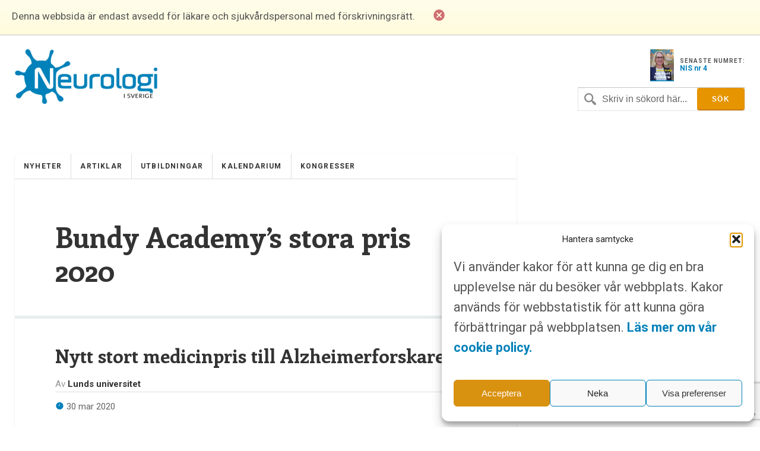

--- FILE ---
content_type: text/html; charset=utf-8
request_url: https://www.google.com/recaptcha/api2/anchor?ar=1&k=6LcWDNIpAAAAAJv3TyXIcsZZPviH5ChIcvIdrXQv&co=aHR0cHM6Ly93d3cubmV1cm9sb2dpaXN2ZXJpZ2Uuc2U6NDQz&hl=en&v=PoyoqOPhxBO7pBk68S4YbpHZ&size=invisible&anchor-ms=20000&execute-ms=30000&cb=f3usmmg1cz11
body_size: 48883
content:
<!DOCTYPE HTML><html dir="ltr" lang="en"><head><meta http-equiv="Content-Type" content="text/html; charset=UTF-8">
<meta http-equiv="X-UA-Compatible" content="IE=edge">
<title>reCAPTCHA</title>
<style type="text/css">
/* cyrillic-ext */
@font-face {
  font-family: 'Roboto';
  font-style: normal;
  font-weight: 400;
  font-stretch: 100%;
  src: url(//fonts.gstatic.com/s/roboto/v48/KFO7CnqEu92Fr1ME7kSn66aGLdTylUAMa3GUBHMdazTgWw.woff2) format('woff2');
  unicode-range: U+0460-052F, U+1C80-1C8A, U+20B4, U+2DE0-2DFF, U+A640-A69F, U+FE2E-FE2F;
}
/* cyrillic */
@font-face {
  font-family: 'Roboto';
  font-style: normal;
  font-weight: 400;
  font-stretch: 100%;
  src: url(//fonts.gstatic.com/s/roboto/v48/KFO7CnqEu92Fr1ME7kSn66aGLdTylUAMa3iUBHMdazTgWw.woff2) format('woff2');
  unicode-range: U+0301, U+0400-045F, U+0490-0491, U+04B0-04B1, U+2116;
}
/* greek-ext */
@font-face {
  font-family: 'Roboto';
  font-style: normal;
  font-weight: 400;
  font-stretch: 100%;
  src: url(//fonts.gstatic.com/s/roboto/v48/KFO7CnqEu92Fr1ME7kSn66aGLdTylUAMa3CUBHMdazTgWw.woff2) format('woff2');
  unicode-range: U+1F00-1FFF;
}
/* greek */
@font-face {
  font-family: 'Roboto';
  font-style: normal;
  font-weight: 400;
  font-stretch: 100%;
  src: url(//fonts.gstatic.com/s/roboto/v48/KFO7CnqEu92Fr1ME7kSn66aGLdTylUAMa3-UBHMdazTgWw.woff2) format('woff2');
  unicode-range: U+0370-0377, U+037A-037F, U+0384-038A, U+038C, U+038E-03A1, U+03A3-03FF;
}
/* math */
@font-face {
  font-family: 'Roboto';
  font-style: normal;
  font-weight: 400;
  font-stretch: 100%;
  src: url(//fonts.gstatic.com/s/roboto/v48/KFO7CnqEu92Fr1ME7kSn66aGLdTylUAMawCUBHMdazTgWw.woff2) format('woff2');
  unicode-range: U+0302-0303, U+0305, U+0307-0308, U+0310, U+0312, U+0315, U+031A, U+0326-0327, U+032C, U+032F-0330, U+0332-0333, U+0338, U+033A, U+0346, U+034D, U+0391-03A1, U+03A3-03A9, U+03B1-03C9, U+03D1, U+03D5-03D6, U+03F0-03F1, U+03F4-03F5, U+2016-2017, U+2034-2038, U+203C, U+2040, U+2043, U+2047, U+2050, U+2057, U+205F, U+2070-2071, U+2074-208E, U+2090-209C, U+20D0-20DC, U+20E1, U+20E5-20EF, U+2100-2112, U+2114-2115, U+2117-2121, U+2123-214F, U+2190, U+2192, U+2194-21AE, U+21B0-21E5, U+21F1-21F2, U+21F4-2211, U+2213-2214, U+2216-22FF, U+2308-230B, U+2310, U+2319, U+231C-2321, U+2336-237A, U+237C, U+2395, U+239B-23B7, U+23D0, U+23DC-23E1, U+2474-2475, U+25AF, U+25B3, U+25B7, U+25BD, U+25C1, U+25CA, U+25CC, U+25FB, U+266D-266F, U+27C0-27FF, U+2900-2AFF, U+2B0E-2B11, U+2B30-2B4C, U+2BFE, U+3030, U+FF5B, U+FF5D, U+1D400-1D7FF, U+1EE00-1EEFF;
}
/* symbols */
@font-face {
  font-family: 'Roboto';
  font-style: normal;
  font-weight: 400;
  font-stretch: 100%;
  src: url(//fonts.gstatic.com/s/roboto/v48/KFO7CnqEu92Fr1ME7kSn66aGLdTylUAMaxKUBHMdazTgWw.woff2) format('woff2');
  unicode-range: U+0001-000C, U+000E-001F, U+007F-009F, U+20DD-20E0, U+20E2-20E4, U+2150-218F, U+2190, U+2192, U+2194-2199, U+21AF, U+21E6-21F0, U+21F3, U+2218-2219, U+2299, U+22C4-22C6, U+2300-243F, U+2440-244A, U+2460-24FF, U+25A0-27BF, U+2800-28FF, U+2921-2922, U+2981, U+29BF, U+29EB, U+2B00-2BFF, U+4DC0-4DFF, U+FFF9-FFFB, U+10140-1018E, U+10190-1019C, U+101A0, U+101D0-101FD, U+102E0-102FB, U+10E60-10E7E, U+1D2C0-1D2D3, U+1D2E0-1D37F, U+1F000-1F0FF, U+1F100-1F1AD, U+1F1E6-1F1FF, U+1F30D-1F30F, U+1F315, U+1F31C, U+1F31E, U+1F320-1F32C, U+1F336, U+1F378, U+1F37D, U+1F382, U+1F393-1F39F, U+1F3A7-1F3A8, U+1F3AC-1F3AF, U+1F3C2, U+1F3C4-1F3C6, U+1F3CA-1F3CE, U+1F3D4-1F3E0, U+1F3ED, U+1F3F1-1F3F3, U+1F3F5-1F3F7, U+1F408, U+1F415, U+1F41F, U+1F426, U+1F43F, U+1F441-1F442, U+1F444, U+1F446-1F449, U+1F44C-1F44E, U+1F453, U+1F46A, U+1F47D, U+1F4A3, U+1F4B0, U+1F4B3, U+1F4B9, U+1F4BB, U+1F4BF, U+1F4C8-1F4CB, U+1F4D6, U+1F4DA, U+1F4DF, U+1F4E3-1F4E6, U+1F4EA-1F4ED, U+1F4F7, U+1F4F9-1F4FB, U+1F4FD-1F4FE, U+1F503, U+1F507-1F50B, U+1F50D, U+1F512-1F513, U+1F53E-1F54A, U+1F54F-1F5FA, U+1F610, U+1F650-1F67F, U+1F687, U+1F68D, U+1F691, U+1F694, U+1F698, U+1F6AD, U+1F6B2, U+1F6B9-1F6BA, U+1F6BC, U+1F6C6-1F6CF, U+1F6D3-1F6D7, U+1F6E0-1F6EA, U+1F6F0-1F6F3, U+1F6F7-1F6FC, U+1F700-1F7FF, U+1F800-1F80B, U+1F810-1F847, U+1F850-1F859, U+1F860-1F887, U+1F890-1F8AD, U+1F8B0-1F8BB, U+1F8C0-1F8C1, U+1F900-1F90B, U+1F93B, U+1F946, U+1F984, U+1F996, U+1F9E9, U+1FA00-1FA6F, U+1FA70-1FA7C, U+1FA80-1FA89, U+1FA8F-1FAC6, U+1FACE-1FADC, U+1FADF-1FAE9, U+1FAF0-1FAF8, U+1FB00-1FBFF;
}
/* vietnamese */
@font-face {
  font-family: 'Roboto';
  font-style: normal;
  font-weight: 400;
  font-stretch: 100%;
  src: url(//fonts.gstatic.com/s/roboto/v48/KFO7CnqEu92Fr1ME7kSn66aGLdTylUAMa3OUBHMdazTgWw.woff2) format('woff2');
  unicode-range: U+0102-0103, U+0110-0111, U+0128-0129, U+0168-0169, U+01A0-01A1, U+01AF-01B0, U+0300-0301, U+0303-0304, U+0308-0309, U+0323, U+0329, U+1EA0-1EF9, U+20AB;
}
/* latin-ext */
@font-face {
  font-family: 'Roboto';
  font-style: normal;
  font-weight: 400;
  font-stretch: 100%;
  src: url(//fonts.gstatic.com/s/roboto/v48/KFO7CnqEu92Fr1ME7kSn66aGLdTylUAMa3KUBHMdazTgWw.woff2) format('woff2');
  unicode-range: U+0100-02BA, U+02BD-02C5, U+02C7-02CC, U+02CE-02D7, U+02DD-02FF, U+0304, U+0308, U+0329, U+1D00-1DBF, U+1E00-1E9F, U+1EF2-1EFF, U+2020, U+20A0-20AB, U+20AD-20C0, U+2113, U+2C60-2C7F, U+A720-A7FF;
}
/* latin */
@font-face {
  font-family: 'Roboto';
  font-style: normal;
  font-weight: 400;
  font-stretch: 100%;
  src: url(//fonts.gstatic.com/s/roboto/v48/KFO7CnqEu92Fr1ME7kSn66aGLdTylUAMa3yUBHMdazQ.woff2) format('woff2');
  unicode-range: U+0000-00FF, U+0131, U+0152-0153, U+02BB-02BC, U+02C6, U+02DA, U+02DC, U+0304, U+0308, U+0329, U+2000-206F, U+20AC, U+2122, U+2191, U+2193, U+2212, U+2215, U+FEFF, U+FFFD;
}
/* cyrillic-ext */
@font-face {
  font-family: 'Roboto';
  font-style: normal;
  font-weight: 500;
  font-stretch: 100%;
  src: url(//fonts.gstatic.com/s/roboto/v48/KFO7CnqEu92Fr1ME7kSn66aGLdTylUAMa3GUBHMdazTgWw.woff2) format('woff2');
  unicode-range: U+0460-052F, U+1C80-1C8A, U+20B4, U+2DE0-2DFF, U+A640-A69F, U+FE2E-FE2F;
}
/* cyrillic */
@font-face {
  font-family: 'Roboto';
  font-style: normal;
  font-weight: 500;
  font-stretch: 100%;
  src: url(//fonts.gstatic.com/s/roboto/v48/KFO7CnqEu92Fr1ME7kSn66aGLdTylUAMa3iUBHMdazTgWw.woff2) format('woff2');
  unicode-range: U+0301, U+0400-045F, U+0490-0491, U+04B0-04B1, U+2116;
}
/* greek-ext */
@font-face {
  font-family: 'Roboto';
  font-style: normal;
  font-weight: 500;
  font-stretch: 100%;
  src: url(//fonts.gstatic.com/s/roboto/v48/KFO7CnqEu92Fr1ME7kSn66aGLdTylUAMa3CUBHMdazTgWw.woff2) format('woff2');
  unicode-range: U+1F00-1FFF;
}
/* greek */
@font-face {
  font-family: 'Roboto';
  font-style: normal;
  font-weight: 500;
  font-stretch: 100%;
  src: url(//fonts.gstatic.com/s/roboto/v48/KFO7CnqEu92Fr1ME7kSn66aGLdTylUAMa3-UBHMdazTgWw.woff2) format('woff2');
  unicode-range: U+0370-0377, U+037A-037F, U+0384-038A, U+038C, U+038E-03A1, U+03A3-03FF;
}
/* math */
@font-face {
  font-family: 'Roboto';
  font-style: normal;
  font-weight: 500;
  font-stretch: 100%;
  src: url(//fonts.gstatic.com/s/roboto/v48/KFO7CnqEu92Fr1ME7kSn66aGLdTylUAMawCUBHMdazTgWw.woff2) format('woff2');
  unicode-range: U+0302-0303, U+0305, U+0307-0308, U+0310, U+0312, U+0315, U+031A, U+0326-0327, U+032C, U+032F-0330, U+0332-0333, U+0338, U+033A, U+0346, U+034D, U+0391-03A1, U+03A3-03A9, U+03B1-03C9, U+03D1, U+03D5-03D6, U+03F0-03F1, U+03F4-03F5, U+2016-2017, U+2034-2038, U+203C, U+2040, U+2043, U+2047, U+2050, U+2057, U+205F, U+2070-2071, U+2074-208E, U+2090-209C, U+20D0-20DC, U+20E1, U+20E5-20EF, U+2100-2112, U+2114-2115, U+2117-2121, U+2123-214F, U+2190, U+2192, U+2194-21AE, U+21B0-21E5, U+21F1-21F2, U+21F4-2211, U+2213-2214, U+2216-22FF, U+2308-230B, U+2310, U+2319, U+231C-2321, U+2336-237A, U+237C, U+2395, U+239B-23B7, U+23D0, U+23DC-23E1, U+2474-2475, U+25AF, U+25B3, U+25B7, U+25BD, U+25C1, U+25CA, U+25CC, U+25FB, U+266D-266F, U+27C0-27FF, U+2900-2AFF, U+2B0E-2B11, U+2B30-2B4C, U+2BFE, U+3030, U+FF5B, U+FF5D, U+1D400-1D7FF, U+1EE00-1EEFF;
}
/* symbols */
@font-face {
  font-family: 'Roboto';
  font-style: normal;
  font-weight: 500;
  font-stretch: 100%;
  src: url(//fonts.gstatic.com/s/roboto/v48/KFO7CnqEu92Fr1ME7kSn66aGLdTylUAMaxKUBHMdazTgWw.woff2) format('woff2');
  unicode-range: U+0001-000C, U+000E-001F, U+007F-009F, U+20DD-20E0, U+20E2-20E4, U+2150-218F, U+2190, U+2192, U+2194-2199, U+21AF, U+21E6-21F0, U+21F3, U+2218-2219, U+2299, U+22C4-22C6, U+2300-243F, U+2440-244A, U+2460-24FF, U+25A0-27BF, U+2800-28FF, U+2921-2922, U+2981, U+29BF, U+29EB, U+2B00-2BFF, U+4DC0-4DFF, U+FFF9-FFFB, U+10140-1018E, U+10190-1019C, U+101A0, U+101D0-101FD, U+102E0-102FB, U+10E60-10E7E, U+1D2C0-1D2D3, U+1D2E0-1D37F, U+1F000-1F0FF, U+1F100-1F1AD, U+1F1E6-1F1FF, U+1F30D-1F30F, U+1F315, U+1F31C, U+1F31E, U+1F320-1F32C, U+1F336, U+1F378, U+1F37D, U+1F382, U+1F393-1F39F, U+1F3A7-1F3A8, U+1F3AC-1F3AF, U+1F3C2, U+1F3C4-1F3C6, U+1F3CA-1F3CE, U+1F3D4-1F3E0, U+1F3ED, U+1F3F1-1F3F3, U+1F3F5-1F3F7, U+1F408, U+1F415, U+1F41F, U+1F426, U+1F43F, U+1F441-1F442, U+1F444, U+1F446-1F449, U+1F44C-1F44E, U+1F453, U+1F46A, U+1F47D, U+1F4A3, U+1F4B0, U+1F4B3, U+1F4B9, U+1F4BB, U+1F4BF, U+1F4C8-1F4CB, U+1F4D6, U+1F4DA, U+1F4DF, U+1F4E3-1F4E6, U+1F4EA-1F4ED, U+1F4F7, U+1F4F9-1F4FB, U+1F4FD-1F4FE, U+1F503, U+1F507-1F50B, U+1F50D, U+1F512-1F513, U+1F53E-1F54A, U+1F54F-1F5FA, U+1F610, U+1F650-1F67F, U+1F687, U+1F68D, U+1F691, U+1F694, U+1F698, U+1F6AD, U+1F6B2, U+1F6B9-1F6BA, U+1F6BC, U+1F6C6-1F6CF, U+1F6D3-1F6D7, U+1F6E0-1F6EA, U+1F6F0-1F6F3, U+1F6F7-1F6FC, U+1F700-1F7FF, U+1F800-1F80B, U+1F810-1F847, U+1F850-1F859, U+1F860-1F887, U+1F890-1F8AD, U+1F8B0-1F8BB, U+1F8C0-1F8C1, U+1F900-1F90B, U+1F93B, U+1F946, U+1F984, U+1F996, U+1F9E9, U+1FA00-1FA6F, U+1FA70-1FA7C, U+1FA80-1FA89, U+1FA8F-1FAC6, U+1FACE-1FADC, U+1FADF-1FAE9, U+1FAF0-1FAF8, U+1FB00-1FBFF;
}
/* vietnamese */
@font-face {
  font-family: 'Roboto';
  font-style: normal;
  font-weight: 500;
  font-stretch: 100%;
  src: url(//fonts.gstatic.com/s/roboto/v48/KFO7CnqEu92Fr1ME7kSn66aGLdTylUAMa3OUBHMdazTgWw.woff2) format('woff2');
  unicode-range: U+0102-0103, U+0110-0111, U+0128-0129, U+0168-0169, U+01A0-01A1, U+01AF-01B0, U+0300-0301, U+0303-0304, U+0308-0309, U+0323, U+0329, U+1EA0-1EF9, U+20AB;
}
/* latin-ext */
@font-face {
  font-family: 'Roboto';
  font-style: normal;
  font-weight: 500;
  font-stretch: 100%;
  src: url(//fonts.gstatic.com/s/roboto/v48/KFO7CnqEu92Fr1ME7kSn66aGLdTylUAMa3KUBHMdazTgWw.woff2) format('woff2');
  unicode-range: U+0100-02BA, U+02BD-02C5, U+02C7-02CC, U+02CE-02D7, U+02DD-02FF, U+0304, U+0308, U+0329, U+1D00-1DBF, U+1E00-1E9F, U+1EF2-1EFF, U+2020, U+20A0-20AB, U+20AD-20C0, U+2113, U+2C60-2C7F, U+A720-A7FF;
}
/* latin */
@font-face {
  font-family: 'Roboto';
  font-style: normal;
  font-weight: 500;
  font-stretch: 100%;
  src: url(//fonts.gstatic.com/s/roboto/v48/KFO7CnqEu92Fr1ME7kSn66aGLdTylUAMa3yUBHMdazQ.woff2) format('woff2');
  unicode-range: U+0000-00FF, U+0131, U+0152-0153, U+02BB-02BC, U+02C6, U+02DA, U+02DC, U+0304, U+0308, U+0329, U+2000-206F, U+20AC, U+2122, U+2191, U+2193, U+2212, U+2215, U+FEFF, U+FFFD;
}
/* cyrillic-ext */
@font-face {
  font-family: 'Roboto';
  font-style: normal;
  font-weight: 900;
  font-stretch: 100%;
  src: url(//fonts.gstatic.com/s/roboto/v48/KFO7CnqEu92Fr1ME7kSn66aGLdTylUAMa3GUBHMdazTgWw.woff2) format('woff2');
  unicode-range: U+0460-052F, U+1C80-1C8A, U+20B4, U+2DE0-2DFF, U+A640-A69F, U+FE2E-FE2F;
}
/* cyrillic */
@font-face {
  font-family: 'Roboto';
  font-style: normal;
  font-weight: 900;
  font-stretch: 100%;
  src: url(//fonts.gstatic.com/s/roboto/v48/KFO7CnqEu92Fr1ME7kSn66aGLdTylUAMa3iUBHMdazTgWw.woff2) format('woff2');
  unicode-range: U+0301, U+0400-045F, U+0490-0491, U+04B0-04B1, U+2116;
}
/* greek-ext */
@font-face {
  font-family: 'Roboto';
  font-style: normal;
  font-weight: 900;
  font-stretch: 100%;
  src: url(//fonts.gstatic.com/s/roboto/v48/KFO7CnqEu92Fr1ME7kSn66aGLdTylUAMa3CUBHMdazTgWw.woff2) format('woff2');
  unicode-range: U+1F00-1FFF;
}
/* greek */
@font-face {
  font-family: 'Roboto';
  font-style: normal;
  font-weight: 900;
  font-stretch: 100%;
  src: url(//fonts.gstatic.com/s/roboto/v48/KFO7CnqEu92Fr1ME7kSn66aGLdTylUAMa3-UBHMdazTgWw.woff2) format('woff2');
  unicode-range: U+0370-0377, U+037A-037F, U+0384-038A, U+038C, U+038E-03A1, U+03A3-03FF;
}
/* math */
@font-face {
  font-family: 'Roboto';
  font-style: normal;
  font-weight: 900;
  font-stretch: 100%;
  src: url(//fonts.gstatic.com/s/roboto/v48/KFO7CnqEu92Fr1ME7kSn66aGLdTylUAMawCUBHMdazTgWw.woff2) format('woff2');
  unicode-range: U+0302-0303, U+0305, U+0307-0308, U+0310, U+0312, U+0315, U+031A, U+0326-0327, U+032C, U+032F-0330, U+0332-0333, U+0338, U+033A, U+0346, U+034D, U+0391-03A1, U+03A3-03A9, U+03B1-03C9, U+03D1, U+03D5-03D6, U+03F0-03F1, U+03F4-03F5, U+2016-2017, U+2034-2038, U+203C, U+2040, U+2043, U+2047, U+2050, U+2057, U+205F, U+2070-2071, U+2074-208E, U+2090-209C, U+20D0-20DC, U+20E1, U+20E5-20EF, U+2100-2112, U+2114-2115, U+2117-2121, U+2123-214F, U+2190, U+2192, U+2194-21AE, U+21B0-21E5, U+21F1-21F2, U+21F4-2211, U+2213-2214, U+2216-22FF, U+2308-230B, U+2310, U+2319, U+231C-2321, U+2336-237A, U+237C, U+2395, U+239B-23B7, U+23D0, U+23DC-23E1, U+2474-2475, U+25AF, U+25B3, U+25B7, U+25BD, U+25C1, U+25CA, U+25CC, U+25FB, U+266D-266F, U+27C0-27FF, U+2900-2AFF, U+2B0E-2B11, U+2B30-2B4C, U+2BFE, U+3030, U+FF5B, U+FF5D, U+1D400-1D7FF, U+1EE00-1EEFF;
}
/* symbols */
@font-face {
  font-family: 'Roboto';
  font-style: normal;
  font-weight: 900;
  font-stretch: 100%;
  src: url(//fonts.gstatic.com/s/roboto/v48/KFO7CnqEu92Fr1ME7kSn66aGLdTylUAMaxKUBHMdazTgWw.woff2) format('woff2');
  unicode-range: U+0001-000C, U+000E-001F, U+007F-009F, U+20DD-20E0, U+20E2-20E4, U+2150-218F, U+2190, U+2192, U+2194-2199, U+21AF, U+21E6-21F0, U+21F3, U+2218-2219, U+2299, U+22C4-22C6, U+2300-243F, U+2440-244A, U+2460-24FF, U+25A0-27BF, U+2800-28FF, U+2921-2922, U+2981, U+29BF, U+29EB, U+2B00-2BFF, U+4DC0-4DFF, U+FFF9-FFFB, U+10140-1018E, U+10190-1019C, U+101A0, U+101D0-101FD, U+102E0-102FB, U+10E60-10E7E, U+1D2C0-1D2D3, U+1D2E0-1D37F, U+1F000-1F0FF, U+1F100-1F1AD, U+1F1E6-1F1FF, U+1F30D-1F30F, U+1F315, U+1F31C, U+1F31E, U+1F320-1F32C, U+1F336, U+1F378, U+1F37D, U+1F382, U+1F393-1F39F, U+1F3A7-1F3A8, U+1F3AC-1F3AF, U+1F3C2, U+1F3C4-1F3C6, U+1F3CA-1F3CE, U+1F3D4-1F3E0, U+1F3ED, U+1F3F1-1F3F3, U+1F3F5-1F3F7, U+1F408, U+1F415, U+1F41F, U+1F426, U+1F43F, U+1F441-1F442, U+1F444, U+1F446-1F449, U+1F44C-1F44E, U+1F453, U+1F46A, U+1F47D, U+1F4A3, U+1F4B0, U+1F4B3, U+1F4B9, U+1F4BB, U+1F4BF, U+1F4C8-1F4CB, U+1F4D6, U+1F4DA, U+1F4DF, U+1F4E3-1F4E6, U+1F4EA-1F4ED, U+1F4F7, U+1F4F9-1F4FB, U+1F4FD-1F4FE, U+1F503, U+1F507-1F50B, U+1F50D, U+1F512-1F513, U+1F53E-1F54A, U+1F54F-1F5FA, U+1F610, U+1F650-1F67F, U+1F687, U+1F68D, U+1F691, U+1F694, U+1F698, U+1F6AD, U+1F6B2, U+1F6B9-1F6BA, U+1F6BC, U+1F6C6-1F6CF, U+1F6D3-1F6D7, U+1F6E0-1F6EA, U+1F6F0-1F6F3, U+1F6F7-1F6FC, U+1F700-1F7FF, U+1F800-1F80B, U+1F810-1F847, U+1F850-1F859, U+1F860-1F887, U+1F890-1F8AD, U+1F8B0-1F8BB, U+1F8C0-1F8C1, U+1F900-1F90B, U+1F93B, U+1F946, U+1F984, U+1F996, U+1F9E9, U+1FA00-1FA6F, U+1FA70-1FA7C, U+1FA80-1FA89, U+1FA8F-1FAC6, U+1FACE-1FADC, U+1FADF-1FAE9, U+1FAF0-1FAF8, U+1FB00-1FBFF;
}
/* vietnamese */
@font-face {
  font-family: 'Roboto';
  font-style: normal;
  font-weight: 900;
  font-stretch: 100%;
  src: url(//fonts.gstatic.com/s/roboto/v48/KFO7CnqEu92Fr1ME7kSn66aGLdTylUAMa3OUBHMdazTgWw.woff2) format('woff2');
  unicode-range: U+0102-0103, U+0110-0111, U+0128-0129, U+0168-0169, U+01A0-01A1, U+01AF-01B0, U+0300-0301, U+0303-0304, U+0308-0309, U+0323, U+0329, U+1EA0-1EF9, U+20AB;
}
/* latin-ext */
@font-face {
  font-family: 'Roboto';
  font-style: normal;
  font-weight: 900;
  font-stretch: 100%;
  src: url(//fonts.gstatic.com/s/roboto/v48/KFO7CnqEu92Fr1ME7kSn66aGLdTylUAMa3KUBHMdazTgWw.woff2) format('woff2');
  unicode-range: U+0100-02BA, U+02BD-02C5, U+02C7-02CC, U+02CE-02D7, U+02DD-02FF, U+0304, U+0308, U+0329, U+1D00-1DBF, U+1E00-1E9F, U+1EF2-1EFF, U+2020, U+20A0-20AB, U+20AD-20C0, U+2113, U+2C60-2C7F, U+A720-A7FF;
}
/* latin */
@font-face {
  font-family: 'Roboto';
  font-style: normal;
  font-weight: 900;
  font-stretch: 100%;
  src: url(//fonts.gstatic.com/s/roboto/v48/KFO7CnqEu92Fr1ME7kSn66aGLdTylUAMa3yUBHMdazQ.woff2) format('woff2');
  unicode-range: U+0000-00FF, U+0131, U+0152-0153, U+02BB-02BC, U+02C6, U+02DA, U+02DC, U+0304, U+0308, U+0329, U+2000-206F, U+20AC, U+2122, U+2191, U+2193, U+2212, U+2215, U+FEFF, U+FFFD;
}

</style>
<link rel="stylesheet" type="text/css" href="https://www.gstatic.com/recaptcha/releases/PoyoqOPhxBO7pBk68S4YbpHZ/styles__ltr.css">
<script nonce="PZzuhEA906-6v6n-ci-xgg" type="text/javascript">window['__recaptcha_api'] = 'https://www.google.com/recaptcha/api2/';</script>
<script type="text/javascript" src="https://www.gstatic.com/recaptcha/releases/PoyoqOPhxBO7pBk68S4YbpHZ/recaptcha__en.js" nonce="PZzuhEA906-6v6n-ci-xgg">
      
    </script></head>
<body><div id="rc-anchor-alert" class="rc-anchor-alert"></div>
<input type="hidden" id="recaptcha-token" value="[base64]">
<script type="text/javascript" nonce="PZzuhEA906-6v6n-ci-xgg">
      recaptcha.anchor.Main.init("[\x22ainput\x22,[\x22bgdata\x22,\x22\x22,\[base64]/[base64]/[base64]/[base64]/[base64]/UltsKytdPUU6KEU8MjA0OD9SW2wrK109RT4+NnwxOTI6KChFJjY0NTEyKT09NTUyOTYmJk0rMTxjLmxlbmd0aCYmKGMuY2hhckNvZGVBdChNKzEpJjY0NTEyKT09NTYzMjA/[base64]/[base64]/[base64]/[base64]/[base64]/[base64]/[base64]\x22,\[base64]\x22,\x22Z27CqVx0OsKJwrvCsi8ow7XCiQfCi8OndMKHLHAFWcKWwrotw7wFZMOLZ8O2MxTDm8KHRGIDwoDCl25oLMOWw4/[base64]/CkMOrZMO8ZDTCg8KMwrYPw7tYw6dbw4BPw5Qkwr1uw4QtIHZHw6kqBXUaViHCsWoRw4vDicK3w5vCpsKARMOqCMOuw6NswoZ9e1HCmSYbAXQfwobDmCEDw6zDs8KJw7w+fyFFwp7CusKHUn/[base64]/[base64]/[base64]/w4XDjMKCw7nDq8K/QxfCmcK+McK3w6MLfnZtHlTCqsKRw4DCkcKuwrTDtB8qLXxRaibCvsKsYcO0SsKWw5XDvcOjwoEfXMOnbcK1w6TDosKTwovCtxw/B8KNPEwSFMKgw7Y5a8KVCcKNw6nCisKIfwtBZ0PDiMOXV8KgDGE5XVLDi8OzC35IH11Swrpaw7swM8KBwq9uw53Dgx87dHzCvMKPw4ohwooaOw4Hw7nDlcKlIMKLYmrCk8Ozw67Cq8KUwrTDmMK4wq/CiCHDnMKww4t/wojCq8KVF1LCgwl2csKEwrrDvcOlwrQewpFBWsO6w5JtMMOQf8OPwoDDjjs/[base64]/woTDmMKMwplFdGnCilVywrMAY8KFwoPCqG8gHTnClsOhDcOPKQQPw5vCs1/CuhdDwqNnw7nCmsOfUjh3Pg8Jb8ObAcKhdcKRw6DCpMODwo4owpABVW/Ck8OGISMHwr/[base64]/DhcOqECDCmMO3GgvCtVhpK8KzbsKYwofCssKFwrLCjHvDocOawqtxU8OTwplUwpLCsEPCnQTDr8KzNyXCkArCrsOzBnHDgsOVw5/Cn29FC8OdeCLDqMKCa8OCUsKKw70mwplIwqHCmcKXwpTCqcK/[base64]/[base64]/[base64]/cwDDnFJuw6IKwpfDt8OuT30Aw5TDpsKvYjHDk8KwwrDDpXXDisKFwoQpNsKQw5NxfCLDrMK2wpfDkh3CrCzDkcOtPFDCq8Old0TDiMKWw40Dwr/[base64]/Drn4kw78WS8KuwojCg8OxOcO7wprDhA7DuTV2w59HwqrDq8OewrVfPMKMw6DDjsKSw6k1JsK2TMOEKl3CtQbCrsKGw41mSsOaOMOqw4ABEMKsw57CoXIowr3DtiLDjgQBSH9YwpM3RsKAw7jCpnbDrcKmwpTDtCkACsO/Y8K7ClLDlj/CojxwBSnDtUNgLMO9HQnDgsOkwr9JCnzCn2fDrwbDg8O0WsKsfMKMwoLDncOSwqU3IRtrwq3ClcOLKMOnDBkkw5gjw7DDvzIqw53CuMKqwqbCuMOQw689DUM0PMOLRsOtw7fCo8KOVi/DgMKVw4s8e8KZwqZiw7Ykw4jCpsOWMsKFBmJrfcKRaQfDjsKtHWFnwoANwrtkVMOkbcKqODRkw7suw6LCqMK4SHDDnsO1wpTDm3EALcOoeio/BMOUCBDCisO9XsKuZ8KqD3rCnDfCssKcflIjazsqwokebnBMw5jCulDCsj/ClFLChCBtFsOhJHc8w6d1woHDvMK2w4fDgsKuFQpbw6zDmzdYw4lUGDtfCjfChBzDi2XCu8OVw74ww4jChMOWw7xLNS8IbMOhw6/CqiDDj1zCncOsZMKewpPCoCfCvcKZGcOUw4oER0F5W8OvwrZwcD/CqsOADMKuwp/[base64]/[base64]/DjMKyw5d1w4lZw5TDigZyC8OlwqXCkcKXw4TDpzbCkcK1CUl6woR7DMObw5wOGAjCmVXCggtfwqPDnXvCoVbCgsKoesO6wodEwpTCtV/Ck2PDhcKGeXPDgMKwAMOEw43DhS4xImrDvcO1e1bCi05Ow5/Dp8KOTWvDtMOHwqI6w7UeMMKHd8KiaXTDm1DCoD1Ww4NSOF/[base64]/CjMKAE8KxD0PDkcKfTW7CkMO6b1LCssKTfcO4UsOHwr0Uw5Qrw6A3wrPCu2rDh8KQCcOvw6rDsgPCnx8uOlbCh1ccKlbDmj3DjUDDiG/DtMKlw4VXw77Cs8OcwrcMw6cUX3Ymw5YqCMOHecOmP8OdwpQDw6UYw5/ClxfDicKcTsK7w6nCvMOcw6REYEXCmQTCicOGwpbDvx8fSDtxwpx+BMOIwqY6ScOAw7gXw6JLAcKAAgt9w4jDr8OFA8Kgw7dvd0HDmETCmEPCs0scBgrDtF3Cn8OBYFkBwpA/wr7CrX5ebRIqTsKnPSnCgcO5ecOLwq5PRcKow7Zyw77ClsOtw4wfw4w/w6Y1W8KQw4EcIkLDlAl6wqJnw6vCmMO+Aw8RVsOSOR3Do0rCqTxiDhUZwqd4worCoRXDojfDkWtwwojDq1XDnGxwwoYLwoDCpyLDnMKiw6YPC1UrOsKfw5HCgcKWw6bDk8OowqbCiWcpVsK+w6Biw6fDt8K3F2dXwo/DpUgrScKmw5zCgsKbPMO/wrRuG8O5VsO0Nm1Dw5taHcOyw5jDkizCpcOLcjgmRgc2w5bCsDtRwonDkRBRXMKnwrRDSMOMw4zCklfDksKAwo/Dn3pcAw7Dh8K9GV/Dpix3FznDnsOWwrHDhcKvwo/[base64]/wp/Dn8Kew4Z9wr9Sw4XDhcKndsOOwpDCh37Cv8KGZErDrMO0wqYEDgzCvsO1NMO4W8OHw7bCosKjaCPCr0rCocK3w5cmwqdMw5RmdmgkPTpDwpTClDzDtwZnEwlOw5A1cA8mQsOsOXsIw7MgDSwgwpQ1acKxWsKFWBXDqG/ChMKFw7vCqnTCt8O1YBISMzrDjcKhw6vCscO6ecOKfMO3w67CmFTDlMKnAlPChcKlAcOowqzDrcOSWiHCgSXDpibCuMOfXMO/Z8OQQcK2wrQrEsOxwqbCgMO0QzLCki8pwojCnEopwp9bw4jDu8K7w6wucsORwp/Dn3zDgWHDmMOSHUZ8f8Oow5zDtsOFDGVWw4rCisKSwpV+LsO/w7TCoWdSw7bDuRY3wrbDji84wqh1IMK5wrEEw4xoVsK9ZmfCoQtYRMKZwpjCocOTw7bCmMOFw5R/ZB3CqcO9wpjCtT1oesO4w644VsO2w5hQV8Oew5LDhjk8w4hrwobCsQBENcOmwpLDr8K8D8K9wpvDmMKCVMOzwozCtwJKHUURVCTCi8OIw7BDEMKjEhF+w7PDq0LDnzvDpkErQsK1w7AtfsKcwoEpw63DgsO/HTjDpcOmW1/CuSvCv8OeB8OOw6DCoHYwwoLCocOdw5bDlsK2wpDCiHFtGcOYDFR1w7zCkMKWwr/DocOiwofDuMKvwrkGw4NaacKvw77CvjcWXGwKw6QSXsKewpbDksKLw5hxw6LCq8OvbsOJw5fCjMOfSHPDtcKHwrg3w5s1w4pcX3MTwrJUM24bF8K+aXjDn1svN1sKw4vDmsO3fMOlfMO0w48ZwoxIw7bCu8Kwwq/CtsOTdRbDkAnCrwFxJBrDvMOWw6giDDMJw6PCrmYCwrDCt8KuMMKFwrcUwooowrtRwo11wqrDnVXCmWXDjwjDhTnCvhNREcOwB8KRVnTDr2fDsgM/[base64]/[base64]/DtcOWwrMswotHwrBVFMOEwp3DiAEARMKgw6xPd8OtGsOYccK7VDVuLcKHCcObT3l7UWllw6lGw6vDrH4eUcKFFh85w6dbZVHCnxrCtcOswqIcw6PCgcKCwo/CoEzDpkNmwr4tP8Kuw6dxw7zCh8OkSMKXwqbDoTQqwqwnDsOXwrQQS0QJw7DDhsOWDMOPw7gdQWbCt8O0d8Kpw7jChsOiwqVzB8KUwrTDocKiXcKCcDrCuMOZwqfCrB3DqTTCucO9wqvCksOrBMOpwrXChcKML0HCtjrDpG/DhcKswqFlwpzDkHQTw7xMwpJwEcKGwp/ClDHCpMKAH8KCHAR0KsOMMxXClMOvKRtidMKsBMO9wpBdwpnCs0lkGMOaw7Q/LD7Cs8Kpw6zDrMOnwopcw5/DgloMHMOqw6MqdmHCqcKUbsKjwoXDnsObPsOxV8KVwoNwbVVowrXDij1VQsKnwqzDrQMKfcOtwqtOwp5dCBBKwplKEAEnwrJtwqkZXiVuwpPDu8O8wrQ8wp1GCSjDk8ObASvDlMK/LcOawoXDqDgXVsK/wq1CwqMfw4pwwrIKK1bCjDDDoMKdH8Otw5s+eMKwwq7CpMOUwp5xwrwAYB0UwoTDnsOIGzNvZSHCocOkw4gVw4kaW14dw4jDl8KBwrnDr1nCj8Oxw4oqPsO8SXZkJiR5w43DmHTCg8OmBcOpwosKw5Rlw6hadGzChUJ/[base64]/w4LCgsOsw5rCt8OhWsKcwqXDp3nDgBXDssOea8KHF8Keez17w57Cl2HDqsOvS8OlRsObYHcncsKNXcOhIRrDmzlbQMOqwq/DscOzw7fDoW4Aw7txw6o8w61SwrzCkRvCgDIJw43Dmz3ChMO8Ukslw5kYw4wJw7YLHMK0w60wHsKowrHCnsKEcsKfXnJ2w4XCksOGAh95A3XChcKEw5LCnwTDgBzCs8KHJTbDksOWw7XCqQI4LcOwwrEFY18RWMOLw4HDi1bDi08Nwqx/esKaQBJVwrzDscOJaCYlBwrCtcKxE3zDlhzCjsKjNcOCR29kw51QX8Ofwo7Ct2FxEsOyEsKHC2HDoMOTwpVtw4nDrnXDisKowqk/XjAFw6vDgsOpwrsrw7tEPMKTZSd0wozDp8KhOGfDninCvRpnR8KVw5NmOMOKZVFBw7jDqRljasKwUMO4wr/DvcOyDsOtwqfDvkvDv8ONAFZbajl/CXfDlTnCtMKMMMKrWcKqCl7CrGo4N1cLCMO/wqk9w6rDvFUWDl46DcKGwr8eWGdQEic5w70Lw5UhFidCSMK2wphgwr8fHGJyMwtuAjDDrsOOdX9QwrrCjMKnN8OdF1rDj1nCthoAaT/DpsKbb8KyUMOewrrDgEHDkg9Bw5rDtQ7CksK/[base64]/Dh8O0UMOlw7IswoUEPsOrA8KFZm/DnCHDs8Odc8K5Q8Kiwp1IwqN/[base64]/[base64]/DksKFD8K9eQEKYMO6wpPCnArCg8KrRsKlwqXCvE7Djkw+CMOoMjTCq8KxwokNw7DDvW/[base64]/[base64]/[base64]/CjsO6XsK6w5rCrMKLw4jCjU8EG8KGXiPDicKzw7XCjQ3CrB3CrsOSVMOJUcK5w5gGwoTCkCBzE214w6BFwrduP0tbflt/[base64]/[base64]/DncOjw5IfCsKiQcOnLlLDgcKrw7B/CU9JSgrCvjvCosKIaATDpnp9w4nClhbDgg3Dr8KVFlDDqEzChsOobEkzwo0mw7sdSsOHSEdIw4fCkyHCn8KiHU/CnEjCmjdBwq3DgxLDlMOOwqfCgxB5ZsKDSMKRwqhhasKYw50QDsK0wo3CoF53UAVgW1/DuE9jwpJAOm8QS0QhwogFw6jDjDVVesOLMQfCkjrCjmHCtMORVcOgw4xndwYbwqQ5U347aMOYCHY3woHCtiZdwpQwa8K3D3AME8OAw5PDtMOswqrDnsO7asOewr8GY8KnwozCpcOTw43Cgk8fQQnDi0whwp/CinDDhjVtwrY1NcO8wp3CjsORwpfCt8O5I0fDrQ8Xw5/DtcOcC8Oqw5YTw7rDinXDgCLDs3DCjFF2DsOTSg7Dvixqw7TDtkcywohOw64cFUfDtcOYAsOAU8KscMO1SsKWcMO+QSxeAMKIVcOyYRlNw57CqCbCpFPCnBTCpUzDr2Ndw54IP8OUan8Zw4LDgTB4V0/CtHtvwrHCkHTCkcKtw6jCihsLw7XDsF0ewovDvMKzwonDksKOJXPClcKoNh4kwoYwwrQZwqTDlB3Cjy/DnE9zUsK+wpIndcKRwqQED1/[base64]/E8KeSBrDjCfDsMOBHsKxwpZ1wqvCv8KOw7XDoDAMIjPDnVo5wq/[base64]/CicKdw5HCiiDDhMKAwo7DksKkOsOGb1oWw7LCjQspcMKXwpfDgsKHw7DCn8K/WsOyw6zDtsKyIcOdwprDl8OkwrPDkXg4BWkXwpjCnhHCuGs3w7MENDBgwqkeSMOwwrM0wq3Dj8KdPMKWQXhHOXvCjsO4FCxZfMKRwqBoBcOTw7rDl3QYSsKFIcOJwrzDhkXDkcK0w688NMO/w77CpBdjwr/[base64]/[base64]/DiMKnw4bCmBbCjxjCgzDDrULDl8OowofCi8OXwoxifihlEGRWYEzCswjCusO8w4HDtcKkecO3w6pjNiDDjEQnSjnDpwBKVMOWI8KwPRzCqXvDuybCsljDvEjCi8O/CVRxw5LCqsOfJGLCt8KvVMOJwo9ZwpLDiMOGwp/[base64]/VjV1wqLDhcKaBMO4CMKxwq/ChsKaDntWMzDCnVnCisKZZsO4WMO+URXDscK9TsORC8OaUsK6w4vDtQnDmV8DbsOKwojCnDnDpXwgwrXDssK6w7XCssKjOUPCgsKawr0Aw5vCt8OWw5zDuUHDksKCwp/Dpx7CoMKMw7fDplHDg8K3dRXCm8KawpXDiVvDtyPDjiwNw4F6FsOYUMOswqrChRnCrcK3w5BTX8KUwp3CqsOWY2A0wqLDumnCqsKMwqZnw6wCFcKddcK6NsOfeT0nwqFTMcKywozCp2/[base64]/[base64]/CtAjDvMKkMR5/w6B6w4caw4/DncOxbnFEwpwBw59ASsOLBsOEf8OfAmUwY8OqAzXDjcKKW8KEYUJXwq/DksKsw43Dl8K6DUUZw5YIBSLDrkPCqMOsA8Kowp7Dog7Dm8OFw4VBw7xTwox3wqIMw4jCswh1w60cZzJcwrnDqsOkw5vChMKkwrjDt8Ocw58/aWk5Q8Ktw5QWKmdYGiZ1Gl7DmsKGwpYRTsKfw5EodcK0HUnCjzjDm8Kww7/Dk10Cw73CnzREXsK1w4rDjxsFPcOCXFXDmMKIw67CtsKzb8O0SsOCwpvCtCPDqSRSJT3Ds8KNCsKgwqvCrX3DhsK/w5J8wrnCpRLCj0/[base64]/Dj0g5w53CumfCqgpPcm/DvF3CksOOwpLCkVHCnsKLw6nCnlzDgsONa8OXw6vCncOCY1NCwqTDusOXdEPDgmFUw73Do0gkwrEKN1nCrRZ4w5k+GEPDlBbDvinCg2FrMHUMBcO7w7V8B8KFPwfDi8OowpHDgcObQcOCZ8Kowp/DpQjDgMOkRWUZw6vDoTjChcKMHsOmR8O7wrfDlsOaJcKcw57DgMOQNMOkw4/CicK8wrLCusOdWyRzw5TDpCDCpsOnw4oENsK3woloI8O4CcO7QwnCpMOrNsOKXMOJwpc4Y8KAwrbDj0pHw49KAApiV8O8aGvCpEUARMOLSsODwrXDuhPCnR3Dj2ciwoDCkWciwo/CiAxMPyHDmsOYw50kw65LZBvCh20awo3CuENiDUDDgcKbw6TDpmwSVMOfw7tEw7rCn8Kiw5LDn8OaYcO1w6QEAsOqSsK3bcOHHXcrwqrCvsO9F8K9PT9kEcK0NG/Di8Otw7F+RH3DrwjCimbCgsOGworCqyHCkXHCnsOYwqF+w7pHwqhiwrTCkMK8w7TCozhAwq1WO3vCmsKzwph2BngDQk1fZlnDvMKyDiY0FSRtP8OXFsOjUMKGdw/DscO4NQ7DoMK3CcKlw4bDpCh/[base64]/ChTzCtsODw4ktB1pxw5RjC3XDuwnCnsOJex0ywrLDuD4DZ38sV05hdTzDumJow6EKwqlhN8KSwot9YsOHAcKGwqA4wo0xORI7w6TDlng9w6l7KcKew4AkwoPCgFjCsW4sQcOcw6RUwrJvVsKVwrHDtRPCkCjDq8KpwrzCrnR1Hj14wo/CtDxqw67CjDfCh1TCjX4lwo12QMKmw4QLwpxcw78aHMKGw4zCgcKIwpxBUxzDh8OzIx4nAcKGZMOHDQfDtMOfcMKMFAxbfsKcZT/[base64]/CizTClQ4ow5bDgF8tRMOLwrnDg0cOJwkYwqrDtcOKRVYBO8OrTcKNw6rCmyjCosO5EsOjw7F1w7HCtcKkw5fDt3bDrX7Dm8KYw7fCjkjCtU/CjcKqw4Qew4tmwq1sXhIzw7zCgsKcw7gPwprCh8KkXcOtwohsAMKAw7sWGm3Cun53w5JKw4t9w7U4wo7Ch8OOLlrCrXTDqA7CmxzDocKYwpDCu8O/RMOwWcO4fkxBwp9xw5TCo3jDncOaGsOmwrpgw6fDml90HRDDmi7CuSViwp3CnB4SOhnDk8K1URR2w6JWaMKHHSrChjRoIsOww5BIw6rDmsKTcDHDhMKqwpN8NcOOUV7Dkzcwwrp7w7BxBW0Gwp7DuMOfw5IiRkNZEm/CgcKDA8KNbsOFw7Z1BS8iwrY/w7XDi2Yzw6nDrMKzD8OYCcKqCcKGX3zComR3eE/DgMKkw7dENMOhw6LDisKXcWnChwbClMO3McK4w5MuwrXDscKAwqPDgsK/asO6w7fClEcifcO9wqrCnMOQOHHDk1IkGMO0LG9pw63Dk8O2RRjDgk44TcOTwr5ublBUZxrDucKkw7N9ZsOANjnCkQXDvcK7w69owqAKwqbDh3rDqnY3wpXCqMKRwqNSEMKmA8OoOQrCisKYInoywqZEBHsiQGjCqcKgwqULQX5+LcKEwoXCjX/DlMKlwqddwoZFwqbDrMKhBEsbfsOrYj7CrizDusOyw6JbcFHCuMKEVU3DjcK2wqQzw6Bxw4F0KnTDrMOvGcKVVcKSJnJ/wprDq0xkK0/DglpwB8O9BRgvw5LCicKtA0HDtcKyAcKUw4nDq8OOF8Otwok/w5bCqcKTCsKRw5/DlsKLH8K3ZW/DjTnDhiJjZcK1w6fCvsOxw7VywoE8N8K1wos6ED/ChyIbG8KMGMKbYU4Kw4pOcsOUcMKFwpvCjcKewpFdaB3CksKowoLCkRnDumzDvMOrEsKgwpLDoU/DsE7Dj0DCmXYPwpUWe8O4w6XCicOnw4c4w5zCpMOhcFMsw6ZzaMO6fntSwowlw6XDnXddc1PCsRzCrMKqw4lgV8OzwpoQw5wMw5XDmcKBNXZXwqrCrFETc8O3NsKiLcOQw4bCrnw/TcKawovCs8OpL295w5PDucOKwp1JY8OWw7/CkQYYc1XDtRDCq8Opw4g3wozDvMKiwrLDkTrCo0vCtyTDlMOfwqVlw750RsK7wpdZVgk2dsKjBG8wLMOuwrVZw4TCrQPDi0XDv07DisK3wrXCjH/DrcKIwrvDlCLDgcOew5DDgQk6w4kNw41Cw44IWi0PPMKuw4Mxw77Dp8OLwr/[base64]/CrlEqK2nCu081w5vCmHJ/w5PCi8KyHXPCm8O1wqTDsD9jLEI5w51RDGbCm04/worDl8K7w5bDjRXCocKdY3TCpmbCm1JdKQc6wq5WT8O/c8OCw4rDny/DpkHDiFNeb38+wpl9BMOswo16w7YBaVZFL8OqZwXCpsOHYwBbwoPDuDjDo3fDoG/ClERfG2Qbw50Xw4LDgiXDuSDDlsOkw6Abwo/CjR0sCgAVwqPCv1NVCjxbQz/CtMO4wo4awq4/[base64]/DusKeU8KLw7rCqcKNw5DDjwV6aUp5w7R1OsKPw488PB/DlzDCg8OMw6HDmcKXw5fDgsK5GlzDicKTw6DCmnLDrsOjClTCscO6wrfDoH/Cjw4jwrwxw6/Dn8OibnpnLlnCnMO2wqLCgsO2ccOQUMO0ccKHJsOYGsO4Cg3Cnh5LNMKwwoXDgsKCwq/[base64]/Dk8OaCsK5R8OfwpfDvmYow4NNcT9Ewrc1wpk9wqozSisPwo3CgSQ+U8KmwqBZw47DvwfCtxJTU1/DgkfCmMO7wrFowq3CtA7DtcOhwoHCh8OWSgpzwqrCpcOResOJw4vDuwDCnX/CtsKyw5fDlMKxC37DskvCgFLDmMKARcOYcGptZEc5wpPCvy9vwrnDtMKWTcK/w4bDlGdEw7oTUcKlwqYMEmJAHQLCmGHCl2VBRMO+w5ZBEMKpwr5wS3vCslcOworDhsKoJsKJecK8B8OKwobCpcKNw6sTwp5jRcOTdFDCgWN6w7nDvxfDggwuw6AoBsObwr1JwqvDmsK5wopzQBIIwpDCpsOmSXXClcKvacKaw74Sw6cWEcOqH8O7ZsKAw54oWsOKMi/CqFMGX3wJw7HDiUNSworDkcK/a8KLXcOVwoHDv8O2cVnDlcOnJF8Uw5vDtsOKDcKBBVvDncKLUw/CpMKfwqk5w7BzwrfDr8KIREFbAcOKXw7CkEd/I8KfMDbCg8KTwqFuSzLCmWPClmfCozLDnm0uwoFew4DDsErCvxwcYMKFQDABw5LCmcKzFnDChyvDscKWw5Fewq0zw5oseiTComDCkMOew6RTwrMESSgDw6wiZsK9Z8OpbsOOwoBQw5/[base64]/w6Q7w4wVRsKFw4ljEChww7trY0xBK8OIw5fClMKxdsOSwrjDiQrDh0fCmyDClyBNVsKdw6wkwpsNw7wfwq9Fwq/[base64]/CsjbDjsO8RGUXcsOwJ8K/aVs5KjFKw6zCgnZMw4jClsKPwqoww5rCvsKLwrA1TUwRC8OIwq7DjQ9JRcOne2p6fSMYw5FTFMKMwrfDvwVCIGdJJMOIwpgjwp03wozCmMKLw54Dc8OYasO8IhHDqMOsw7ZneMK1LBU6YsOzL3LDi3sLwroCPcOyQsOnwrpFOTw9BMKHDRXDkRpaay/CkgbCljhqTsOww7vCs8KkZSxtwrkAwrVVwrMPTggOwrYwwpHCnSDDq8KHBmcsOcONPB4IwoAyfX8REScEczgLDMK/E8OJcMOMNCzCkDHDg29uwqsIVxMqwpDDucKJw47Du8KMJ2/Cqxofwqomw5oTWMKYRwLDuRQ1McOFLMK6wq7CocK3VWwRHcOTLXAkw53Cr0FrOHtOPmVgWGQgWsK+csKZwowIBcONDsOiEcKDGcO0M8OTI8OlFsOjw6wswrknSsOSw6ocTyswNUF2H8KaYD1rK011wqjCisOnwotIw4l+w6gaw5RmOid3cT/DqMKdw68iYELDjcK5fcKCw6fDk8Oaa8KSeyPDuGnCswkpwqTDnMO7TjLCrMO4QMKbwpwKw57DqQc8wrJRNEEpwr/DuEDCl8OfN8O+w7/[base64]/[base64]/DtVpawpQpKsKcWcK0P3TDrkFwGcKXwrTCogfDuMOQR8OnOlMrD29qw41wAj/DhTkew5nDj2/[base64]/ZsOVwpjDk8Kqw6LCsRl5w6Vmwrtrw4h8wqzCnT1owo96BUHDksODFDfCmhrDvcORL8Otw4VBwokLOMOzwqTDncOIDWvDpxIcJQ/[base64]/DjRxtw7XCuA0vbsKLHznCg2TCkx9Iay/[base64]/CkcKifxhBUMK+woDDsD0WXGxiwrwEBXzDnnLCgyJ9ZcOIw6Yfw5fDu3fCr3TCtT/Ck2jCsDbDpcKTfMKNeQ4Yw5MjOx54w5ZvwrknN8KjCAoGZ1MRFBUqw63CiGLDr1nCmcOmwqd8wq4Mw5HDrMK/w6tKTsOmwqXDrcOlAATCvHvDuMKMwr8twp0Vw5swVF3CqmtMw6weaznCscO2GcO/dWbCqUVvFcO8wqIRZUkTG8Omw6jClxMxworCjsKFw5TDg8OtRwVHeMKRwqLCvMOEQS/ClcK9w5nCsQHCnsOYwr/ClcK8wrRPEDDCgcKYRsKlVz/CoMOYwrjCiDcPwq/DiFMDwr3CrgMSw5vCvsKtwpwsw7sCwozDqMKCX8OpwoLDtDR8w5Y1wqtnwpzDtsKiwo8hw69sKsK9EQrDhXXDv8ONw6o9w4k+w60Bw5QKdyZwJcKMMsKAwrAWNkDDiS/[base64]/DsV0swrbDgsOAeWs+bMOHARHDrsKAwrtfw47DksOdwokVwrnDulJZw65qwrIJwrULTg/ClmDCqU3Ci1HCu8KGWVPCkG0RecOAcDXCncOHw5IWXz1bIipCY8O8wqPCq8OgLyvDsBg6SXUQWCHCqgFxB3UCQhMoUsKLKGbDqMOnNcKFwr7DksK4dz8jSGXDlMOIZMKEw77DqFrDmR3Dn8OMwobCvwBVHsKzw6HCjz/[base64]/w7jCnyRnw7fCl2Ntw4I4w5rDigUFwr1bw63CocKhe3HDiiBrfMKpRcKpw57DrcOUSlhfHMO0wr3Chj/DksOJw7LCqcOYJMKrSjMyfw45w5jCun9uw4nDncKrwoA5wqk9w7fDsRPCjcOyA8O3wqZ4bzcZCcOowrYsw4bCtsKhwqlkEcOoNsO/QU/DmsKJw6vDvCTCvMKKTcOufcOHL0B2exAvwrRQwptuw5rDplrCjV80FsOcajPCqV8iVcO8w4HCtUhKwovCiwZ/[base64]/DjMOIPcKUCiHDiU9EacO3w5fCiVJFbE8PwrPCji4ow5FtdUPDvUHChVEJfsKCw7XCmcOqw5cnKAfDtcOPwovCg8OEC8OSaMOndsK/w43CkgTDozzCsMO8F8KFbybCsTBzF8OXwrIlBcO+wqU6F8Kaw6JrwrRLOcOhwrbDrMKrbRszw5LDhMKPWTbDlXXCnsOMKD/CmG9OJ3wuw4LDl3fCgwnCszRQQArDvG3CnGx2OykLw5fCt8O/[base64]/Cuidrw5nCtnnCrljDrsOyw6JITMKPUsK4OVbChhACw4/[base64]/DoMOgwo0oKAc8KTzCnA9bwqfDlGoww4jCrMOHw4bCmcOBwoXDp0bDgcO4w6LDimnCqlLCoMOWAEh5wqRnVXLCicK9w4PCtH3CmVDCocOzYwZPwrtLw5QzRH1QaWd5eGR7VsKnGcK5V8O8wrTDoHLDg8O0wrsDZxV4eAHCl0p/w7vCvcO2wqfCnX8jw5fDrgR3wpfCjipbwqAlZsKiw7Z1ZcKawqgEY2BKwpjDvjdOG0sfZsKMw4BeEyhzYMOCfCbDu8O2OHfCjcOYBcORCQPDoMKmw6MlA8KFw6k1wqHDvms6w6bCvXLClUnCo8KOwoTCjDBuV8Osw5BbKBDCo8KYVHIFw4lNNcOdS2A/CMK+w55bVsKmw5HDoAvCr8Kuwqd0w61lfMOzw484aWwwRgN5w7AmZyvDj21Yw7fDv8KUT30ub8OuPsKMDwR3wrbCo15ZGxljNcKPwq/Cojo3wrxZwqBlGVPCklbCtsOEbsKhwofCgsO8wpjDgsOnKR7Cs8KHdDrCnsOPwq5DwovDiMKmwpx/[base64]/DrxUVw4PCvErDg3rCmkNdwpfCnMKew7/Chh0cwrk/wq5vNMKew77CkcOTw4fDosO5UR4Nw6bClsOraDPDqsK7w4ksw6HDqMKRwpF5cFXDtMKtOQHCisKlwpxfaS9/w7wZPsOYw5LCucOTB1YQwogLdMObwqRzGwBiw6NBR3zDtMKDXzHChXU6LMKIwq/CpMO4wp7DoMOTw5Ivw5/DqcKmwrp0w73Dh8OywqjCn8OnfQYZw5vDk8Odw4vDhn8XYQA3w4nDusOrG33DhFXDucOQYWDCrcOBTMK/wqvDtcO7woXCm8OTwqFiw5Uvwod1w5jDtHnCimDCvXjDqcOKw63DgTYmwphDbsOgPcOWHcKpwr/CncO5X8KGwoNNKn5eL8KQMcOsw5ZYwqMaR8OmwqYNXHZEw6peBcKZwrsaw7PDk21ZczXDn8OnwoHCl8OcO23CjMOKw49owrQtw6kDG8OkNTJaCcO4c8OqL8OENQjCkkAlwonDsVAMw4BBwp0ow5rCsGcIPcKowprDo1oYw7jCh2TCscKmFVTDicO/al13Q0ovDMKkwpHDkFDChMOAw4LDuknDp8OvECzDmQZTwqN6wq1SwoLCl8KywrAKAMKrYhbChSrDvhXCmxbDulwww4fDmMKIIjUbw60FUsO8wo0udcOWRGVgScOxLMOAf8Oxwp7DnVvCqlFsJMO1ITTCu8KnwprCpU1NwqhvPsKgIsKFw53DhBlvw4/Cvy1Qw7bClMKUwpbDj8OGwqDCq1jDggJzw7HCvVLDocKSMhsXw5vDtsK9GFTCj8Oew6MCAWjDoFrChsOmw7DCtBAkw7HCszPCo8OJw7IEwpgVw5vCjQwMOsKGw7DDj0oIOcOmU8KWCRHDjsKsZz7CocOGw65xwqE/OxPCpsOfwqtlb8OZwr8HS8KdScOIEMOmJGx+w6cAwpFow7DDpULDhyjCksOAwp/Cr8KQOMKrw5XCuVPDucOVW8KICU9oNzofZ8KHwovDmjgLw53CqkzCiCPCjAF/wpXDhMKww45gH1s6w4TCv3/[base64]/DimwcU1cCNAnDrMO/Nkkcw4HDvcKWwpZQeMOZwqh1FSHCokBxw5zCgsOfwqPCv1s4OyLDlHNmwrwWG8ObwoPCoxvDjMOew4kOwqUew4N3w5wcwpfDgcOkw6fCisOHKMK8w6t/w4fCtAoQaMOZW8KPwqHDssKBwr/Dj8OVQ8KXw6zCpx9Pwr5Cw4tQeBrDsGXDhl9AIjcUw7sCI8KoEcKxwqp7CMKlbMOMP1VOw4PCgcK5woTCklHDhDnDrFxnwrRewrxBwozCnwpBw4DCkBEbWsKowq1uw4jCoMOGw4hvwq46JsO3RhTDhGp3E8KvBAYJwo7Ci8OwZcO1EXIww4ZYesK4c8KYw6ZBwq/CtMO+fQgbw5EUwozCjinDiMODWMOmHTnDg8OdwqoIw7gAw43DpmrDjGxLw5g/Ci/DiR8sG8OewqjDmWsRwrfCvsO8XQYOw4vCtcOww6nDkcOodDR7wr8JwqbCqxwZbBbDgBHCnMOtwqjCvjJLIcKfJcKQwofDq1fDpUXCvcKkJAscw51cSGbCnsOQCcOBw4/DrRHCs8Oiw4N/HXV/[base64]/w7Buw6HDl8K9w71hwoHCnsOvw67CpFxgFSPCucK2wqXDgkZCw5VxwrXCuWR4w7HCkXjDpcKdw75Gwo7DhMKqw6ZRdcKfHsKmwr7DpsKrw7ZyEU9pw44Hw4LDtS/DkQZWYQANaS/[base64]/CiwXDtMOwPG9WwpBdDVLCnsKpwqnCmsO1wrbDhMKgwq3DsiMzwr/[base64]/[base64]/Ck8K8w7/Dk8OCwrTDgsKAw6V/S8O9w5nCq8Ojw6oZawvDnnYaI3Edw58Tw65HwqnCs3TDnGlKSxbDpMOHUXLCiy3DqsOvExXCjMOBwrHCr8KnZGFRIGBQJcKNw5EmVUTCgGNSw4fDjkxXw5JzwoHDrsOiEsO6w4/DoMKyEXfCmcOhAcK7wpNfwoXDh8KgBGHDjkMdw4HDi1IFUMKDU01Lw6PDiMOTw47DjsO1CU7ComA8BcOZUsKEcsKJwpFkJw/Co8OJw4DDrcOOwqPCucK3wrUPGMKqwq3Dj8OUeVbDpsKhJ8KMw7RzwrfDocK/wqJabMOTecKdw6FTwrrCmMO7YmTDh8Ogw7DDhURcwrkXTcOpwrxBTijDi8KMGRt3w6TCtXBYwpjDgAfCvzPDgDLCsAdEw7zDvsK8wqzDrMKBwrYuQcOldcOdU8OBOE/CtsKJOixjwq3ChG4+wr0nLnoKZRMiw4TCpMO8w6nDksOkwqZ6w6E1UmIUwrxFKAjDkcOAwo/Di8K2w6jDow/[base64]/DiMKMw4XDl8Krw7/Cj8KPAcKifxYvZUnDn8KFw6M7HMKcw7PCl23DhMOMwp7DkcORw4nDpsK6wrTCicKlw5BLw4llw6/Dj8KyU3zCrcKQFS4lw7EEMmU2w6bDnw/CtlLDjMKhw5A3XSXDrQZnworCqlDDusOyWcK9b8O2JSbCuMObc1HDig09UcK0DsOgw7k8wphKDnQkwplfw7BuVsOkFMO6wqsnGsOiw53CrcKtP1dZw6Bow4/DpQFmw7LDl8KSC3XDosKXw4Z6H8ObFMOpw5LDjsKNXcOqUH9ywpxofcOLRMOtwonChhhew5tlCxcawrzDpcOHccO/wrodwoLDicOOwo/Cgz9xMsKrcsO8LgXDuGbCscOPwqbDlcK7wqzDncK8B3dbwpF3VzFxRcOkYyXCmsOkCsKpTcKcwqDCoW3DiTYXwpZmwppFwqLDuUIcEcOXwrHDvVVFwqJgHsK6wq/DvsO9w6wIKcK2PBhpwqTDpcOGB8KgasKCAsKtwpkuwr7DlHt4w7t2Fyozw7bDsMORwqTCpG8Ec8KCwrHDqMK1a8OePsOFWj4gw49Lw4DCvcK7w4jChcO+EMO4woRcwq8NS8OiwpnCskpnTMOZBsO0wrl+F1DDomXDvXHDp1DDscO/w5ohw6/DocOew5tUNBHCkiPCuzVow44bV0vClkrCn8Khw5ViKHktwonCkcKrw4LDqsKiQSMKw6Y4wpxDLx5OIcKoUQPDlcOFw5zCuMKOwr7DusOBwpLCkSbCicOwOgzCuygbQBRewr3Do8KHEsKkVsOyDV/[base64]/[base64]/[base64]/[base64]/Ck1RHb2DDisOnJsKFwrIKXgXCk8O+OhkdwqcKDDoiOGwcw67CgMODwqZ9w5/Cm8OhW8OnH8KmbAPCgcKqZsOpR8O9w7ZcWjnDr8OPBMOPLsKcw7xMFBlGwrXDvnkICsOYw7HDq8OYwqRxw5HDgxZsJGcSK8KnO8Kaw7sRwpZ5fcKycQt0wqzCulLDhUvCj8Kvw6/CtcKgwpIAw5thMsOYw7/ClcKDczbCrQ4cw70\\u003d\x22],null,[\x22conf\x22,null,\x226LcWDNIpAAAAAJv3TyXIcsZZPviH5ChIcvIdrXQv\x22,0,null,null,null,1,[21,125,63,73,95,87,41,43,42,83,102,105,109,121],[1017145,652],0,null,null,null,null,0,null,0,null,700,1,null,0,\[base64]/76lBhnEnQkZnOKMAhnM8xEZ\x22,0,0,null,null,1,null,0,0,null,null,null,0],\x22https://www.neurologiisverige.se:443\x22,null,[3,1,1],null,null,null,1,3600,[\x22https://www.google.com/intl/en/policies/privacy/\x22,\x22https://www.google.com/intl/en/policies/terms/\x22],\x22ANfCFxtIFZ1ZSD8GxPVJL0OcIVxAeuUu4Fem8H8RpSU\\u003d\x22,1,0,null,1,1768986320611,0,0,[108,217,157,85,76],null,[233,183,140,98],\x22RC-OR5jlMSey9rjTw\x22,null,null,null,null,null,\x220dAFcWeA4XQz1_rc3ZmKikJNkXuS60rYHFBaf9iazqk1Zt26hZ3UuK4k2DIlh9LTvvzaaGH-hbkSudcWAPAocfuSBGllT0U9HAOw\x22,1769069120563]");
    </script></body></html>

--- FILE ---
content_type: text/css
request_url: https://www.neurologiisverige.se/wp-content/themes/nis/neuro.css?ver=6.6
body_size: 8494
content:
h2, h3 {
	line-height: 1.25em
}

h3, h4 {
	font-weight: 900
}

#notice p, h4 {
	line-height: 1.3em
}

#notice, #wrapper, h2.droptrigger {
	position: relative
}

ol, table, ul {
	line-height: 1.4em
}

.btn, h3 {
	text-transform: uppercase;
	letter-spacing: .1em
}

#header, .clearfix {
	clear: both
}

* {
	margin: 0;
	padding: 0
}

body, html {
	background-color: #fff;
	font-size: 10px;
	color: #333;
	font-family: Roboto, Helvetica, Arial, sans-serif;
	-webkit-font-smoothing: antialiased;
	text-shadow: 1px 1px 1px rgba(0, 0, 0, .004)
}

h1 {
	font-size: 4.8em;
	line-height: 1.2em;
	margin: 1.6em 0 1em
}

h2 {
	font-size: 2.8em;
	margin: 1.1em 0 .55em
}

h3 {
	font-size: 2.1em;
	margin: 1.1em 0 .6em
}

h4 {
	margin: 1.3em 0 .5em
}

ol, p, ul {
	font-weight: 400;
	margin-bottom: .8em
}

p {
	font-size: 1.8em;
	line-height: 1.6em;
	color: #555
}

p.ingress {
	font-size: 2.1em
}

hr {
	border: none;
	height: 3px;
	background-color: #e8eeef;
	margin: 8em 0 5em
}

ol, ul {
	font-size: 1.8em;
	padding-left: 1em;
	text-indent: -1em;
	list-style-position: inside;
	list-style-type: disc
}

a, strong {
	font-weight: 700
}

#nav-wrapper .main-nav, .footer-widget-wrapper, .mobile-main-nav, .share-links, .sidebar .widgets {
	list-style: none;
	text-indent: 0
}

ol li, ul li {
	margin-bottom: .4em
}

h1:first-child, h2:first-child, h3:first-child, h4:first-child, h5:first-child, h6:first-child {
	margin-top: 0
}

a {
	text-decoration: none
}

a:focus, a:hover {
	text-decoration: underline
}

@keyframes notice {
	from {
		margin-top: -65px
	}
	to {
		margin: 0
	}
}

@-webkit-keyframes notice {
	from {
		margin-top: -65px
	}
	to {
		margin: 0
	}
}

#notice {
	padding: 16px 20px 20px;
	box-shadow: 0 1px 2px rgba(0, 0, 0, .25);
	background-color: #fffbdc;
	background-image: -webkit-gradient(linear, 0 0, 0 100%, from(#fffeeb), to(#fffbdc));
	background-image: -webkit-linear-gradient(top, #fffeeb, #fffbdc);
	background-image: -moz-linear-gradient(top, #fffeeb, #fffbdc);
	background-image: -ms-linear-gradient(top, #fffeeb, #fffbdc);
	background-image: -o-linear-gradient(top, #fffeeb, #fffbdc);
	overflow: hidden;
	animation: notice .5s;
	-webkit-animation: notice .5s
}

#notice p {
	float: left;
	font-weight: 400;
	font-size: 1.7em;
	margin: 0
}

#notice .ion-close-circled {
	margin-left: 30px;
	font-size: 21px;
	color: #ce6f71;
	cursor: pointer
}

.btn, .btn:focus, .btn:hover {
	color: #FFF;
	text-decoration: none
}

.alignnone {
	margin: .5em 2em 2em 0
}

.aligncenter, div.aligncenter {
	display: block;
	margin: 0 auto 1px
}

.alignright, img.alignright {
	float: right;
	margin: .5em 0 2em 2em
}

.alignleft, img.alignleft {
	float: left;
	margin: .5em 2em 2em 0
}

.aligncenter {
	display: block;
	margin: .5em auto 1em
}

img.alignnone {
	margin: .5em 0 2em
}

img.aligncenter {
	display: block;
	margin-left: auto;
	margin-right: auto;
	width: auto
}

.one-third {
	display: block;
	width: 27.5%;
	margin: 0 2.75% 4em;
	float: left
}

.btn, .inline-btn {
	display: inline-block
}

#wrapper {
	margin: 25px;
	max-width: 1465px
}

#banner-wrapper, #footer, #main-wrapper {
	-webkit-transition: all .25s ease;
	-moz-transition: all .25s ease;
	transition: all .25s ease
}

#main-wrapper {
	margin-right: 265px
}

#banner-wrapper {
	position: absolute;
	right: 0;
	top: 0;
	height: 100%;
	width: 240px
}

.banner {
	margin-bottom: 6.25%;
}

.banner-mobile {
	max-width: 100%;
	width: 320px;
	margin-left: auto;
	margin-right: auto;
}

@media all and (min-width: 768px) {
	.banner-mobile {
		display: none;
	}
}

.banner-sticky {
	position: sticky;
	top: 0;
}

.banner-title,
.banner .banner-title {
	color: #c4c4cd;
	margin-bottom: .25rem;
	font-size: .85rem;
	font-weight: 300;
	font-family: Source Sans Pro, Helvetica Neue, Helvetica, Arial, sans-serif;
	display: block;
}

.banner-title.darker,
.banner .banner-title.darker {
	color: #777777;
}

#container {
	background-color: #FFF;
	box-shadow: 0 1px 3px rgba(0, 0, 0, .1);
	border-radius: 3px
}

img {
	max-width: 100%;
	border: none
}

.main-content, .news-post {
	max-width: 850px;
	box-sizing: content-box;
}

table {
	font-size: 1.8em;
	margin-bottom: .8em;
	border-collapse: collapse;
	border-spacing: 0
}

.table-bordered {
	border: 1px solid #ddd;
	border-collapse: separate;
	border-left: 0;
	width: 100%;
	-webkit-border-radius: 4px;
	-moz-border-radius: 4px;
	border-radius: 4px
}

.table td, .table th {
	padding: 8px;
	text-align: left;
	border-top: 1px solid #ddd;
	border-bottom-color: #eee
}

.btn, .centered-content-div {
	text-align: center
}

.table td.tableLabel {
	width: 160px
}

.table-bordered td, .table-bordered th {
	border-left: 1px solid #ddd
}

.table-bordered tbody:first-child tr:first-child > td:last-child, .table-bordered tbody:first-child tr:first-child > th:last-child, .table-bordered thead:first-child tr:first-child > th:last-child {
	-webkit-border-top-right-radius: 4px;
	-moz-border-radius-topright: 4px;
	border-top-right-radius: 4px
}

.table-bordered tbody:first-child tr:first-child > td:first-child, .table-bordered tbody:first-child tr:first-child > th:first-child, .table-bordered thead:first-child tr:first-child > th:first-child {
	-webkit-border-top-left-radius: 4px;
	-moz-border-radius-topleft: 4px;
	border-top-left-radius: 4px
}

.table-bordered caption + tbody tr:first-child td, .table-bordered caption + tbody tr:first-child th, .table-bordered caption + thead tr:first-child th, .table-bordered colgroup + tbody tr:first-child td, .table-bordered colgroup + tbody tr:first-child th, .table-bordered colgroup + thead tr:first-child th, .table-bordered tbody:first-child tr:first-child td, .table-bordered tbody:first-child tr:first-child th, .table-bordered thead:first-child tr:first-child th {
	border-top: 0
}

.btn {
	background-image: none;
	border-bottom: 2px solid transparent;
	border-radius: 4px;
	cursor: pointer;
	font-size: 12px;
	font-weight: 700;
	line-height: 1.428571429;
	margin-bottom: 0;
	padding: 11px 14px 8px;
	vertical-align: middle;
	-webkit-user-select: none;
	-moz-user-select: none;
	-ms-user-select: none;
	-o-user-select: none;
	user-select: none
}

.inline-btn {
	padding: 3px 8px;
	border-radius: 3px
}

.btn.btn-secondary {
	border: none;
	padding: 12px 14px 9px
}

.btn.fullwidth-btn {
	display: block;
	width: 100%;
	padding-left: 0;
	padding-right: 0
}

#mobile-search {
	display: none
}

#mobile-search input {
	-webkit-box-sizing: border-box;
	-moz-box-sizing: border-box;
	box-sizing: border-box
}

#mobile-search .search-holder fieldset {
	text-align: center;
	padding: 6px
}

#mobile-search .search-holder input[type=text] {
	width: 100%
}

#header {
	overflow: hidden;
	padding-bottom: 2em
}

#header .search-holder {
	float: right;
	margin: 10px 0 20px;
	clear: right
}

#logo-holder {
	width: 300px;
	float: left;
	clear: left
}

#logo-holder .tagline {
	font-size: 1.2em;
	text-align: left;
	margin: 0
}

.search-holder p {
	margin: 0;
	font-size: 2.8em;
	line-height: 1em;
	display: none
}

.search-trigger {
	display: block;
	padding: 8px;
	float: right;
	border: 1px solid #CCC;
	border-radius: 4px;
	box-shadow: 0 1px 0 #FFF, inset 0 1px 0 #FFF;
	color: #333
}

.search-trigger:focus, .search-trigger:hover {
	background-color: #F5F5F5;
	outline: 0
}

.search-trigger:active {
	background-color: #E9E9E9;
	box-shadow: 0 1px 0 #FFF, inset 0 1px 0 #E5E5E5
}

.search-holder fieldset {
	border: 1px solid #E3E3E3;
	border-top-color: #C8C9C8;
	background-color: #FFF;
	box-shadow: inset 0 1px 0 #EEE;
	padding: 0 0 0 10px;
}

.search-holder input[type=text] {
	padding: 0 8px 0 30px;
	margin-bottom: 0;
	font-size: 16px;
	font-weight: 150;
	line-height: 1.428571429;
	color: #666;
	white-space: nowrap;
	vertical-align: middle;
	box-shadow: none;
	border: none;
	height: 38px;
	background: url(img/search-icon.png) 0 50% no-repeat #FFF
}

.search-holder input[type=text]:focus {
	outline: 0;
	background-position: -500px 50%;
	color: #333
}

.search-holder input[type=submit] {
	width: 80px
}

.share-links {
	padding: 0;
	margin: 0;
	float: right
}

.share-links li {
	display: inline-block;
	margin-right: 6px
}

.share-links a {
	display: block;
	width: 24px;
	height: 0;
	font-size: 0;
	line-height: 0;
	overflow: hidden;
	padding-top: 24px;
	border-radius: 12px;
	border: 1px solid #EEE;
	background: url(img/social-icons.png) no-repeat
}

.share-links a.rss {
	background-position: 0 0
}

.share-links a.facebook {
	background-position: -24px 0
}

.share-links a.twitter {
	background-position: 0 -24px
}

.share-links a.email {
	background-position: -24px -24px
}

.share-links a:focus, .share-links a:hover {
	border-color: #212121
}

.header-feat {
	float: right;
	clear: right;
	margin-top: -20px;
}

.latest {
	float: right;
	margin-left: 25px;
	display: flex;
	align-items: center;
}

.latest p {
	font-size: 1.2em;
	font-weight: 900;
	letter-spacing: .1em;
	line-height: 24px;
	margin: 0;
}

.latest img {
	margin-right: 1rem;
}

.latest p a {
	font-size: 1.2em;
	font-weight: 700;
	letter-spacing: 0;
	display: block;
}

#nav-wrapper .main-nav li a, .mobile-main-nav li a {
	line-height: 1em;
	text-transform: uppercase;
	letter-spacing: .1em
}

#nav-wrapper .main-nav {
	list-style: none;
	display: block;
	clear: both;
	overflow: hidden;
	padding-left: 0px;
	text-indent: 0;
	font-size: 1em;
	margin: 0;
	border-bottom: 1px solid #DDD;
}

#nav-wrapper .main-nav.sub-menu {
	border: none;
	margin: 10px 2% 0;
	padding: 0;
	border-radius: 3px
}

#nav-wrapper .main-nav.sub-menu li a {
	padding: 16px 25px 14px;
	border: none;
	font-weight: 700;
	font-size: 1.3em
}

#nav-wrapper .main-nav.sub-menu li.current-menu-item a {
	font-weight: 800;
	color: #000
}

#nav-wrapper .main-nav li {
	display: block;
	border-left: 1px solid #DDD;
	float: left;
	margin: 0
}

#nav-wrapper .main-nav li:first-child {
	border: none
}

#nav-wrapper .main-nav li a {
	display: block;
	font-weight: 900;
	font-size: 1.4em;
	padding: 40px 25px 14px;
	border-bottom: 5px solid #FFF;
	color: #333;
	-webkit-transition: all .25s ease;
	-moz-transition: all .25s ease;
	transition: all .25s ease
}

.mobile-main-nav, .nav-trigger, .nav-trigger.active {
	border-bottom: 1px solid #DDD
}

#nav-wrapper .main-nav li a:focus, #nav-wrapper .main-nav li a:hover {
	color: #999;
	outline: 0;
	text-decoration: none
}

.nav-trigger {
	margin: 0;
	padding: 20px 0;
	text-align: center;
	cursor: pointer;
	font-size: 2.4em;
	display: none
}

.nav-trigger:hover {
	background-color: #F9F9F9
}

.nav-trigger.active {
	color: #b0151e;
	font-weight: 900
}

.mobile-main-nav {
	display: none;
	clear: both;
	padding: 0;
	font-size: 1em;
	margin: 0
}

.mobile-main-nav li {
	display: block;
	border-top: 1px solid #DDD;
	margin: 0
}

.mobile-main-nav li:first-child {
	border: none
}

.mobile-main-nav li a {
	display: block;
	font-weight: 900;
	font-size: 1.4em;
	padding: 20px 10px;
	text-align: center;
	color: #333;
	-webkit-transition: all .25s ease;
	-moz-transition: all .25s ease;
	transition: all .25s ease
}

.mobile-main-nav li a:focus, .mobile-main-nav li a:hover {
	outline: 0;
	text-decoration: none;
	background-color: #F9F9F9
}

.mobile-main-nav li.current_page_item > a, .mobile-main-nav li.current_page_parent > a {
	color: #64afcc;
	font-weight: 800;
	font-size: 1.6em
}

.mobile-main-nav li ul {
	padding: 0;
	margin: 0 10px;
	font-size: .9em;
	background-color: #F0F0F0
}

.firstpage-content {
	background: 0 0;
	padding-bottom: 100px;
	margin-top: -1px
}

#featured-publication {
	background-color: #DEDEDE;
	float: left;
	width: 100%
}

.featuredpub-content {
	padding: 0 0 0 5.2%;
	overflow: hidden
}

.featured-cover {
	vertical-align: top;
	margin-left: 2.2%;
	float: right
}

#featured-publication h1 {
	font-weight: 900;
	font-size: 4.8em;
	line-height: 1.3em;
	margin: .8em 0 0
}

#featured-publication h2 {
	font-weight: 300;
	font-size: 3.6em;
	line-height: 1.3em;
	margin: 0 0 .8em
}

#featured-publication .btn {
	margin: 0 25px 10px 0
}

#featured-publication .inline-btn {
	font-weight: 400
}

.article-column {
	float: left;
	width: 64.45%;
	padding-top: 60px
}

.firstpage-content .post {
	padding-bottom: 9%;
	margin-bottom: 8%
}

.firstpage-content .sidebar {
	float: right;
	width: 35.5%;
	padding-top: 60px
}

.sidebar .widgets {
	padding: 0;
	margin: 0;
	font-size: 1em
}

.sidebar .widget {
	display: block;
	padding: 10.5% 8%;
	border-top: 3px solid #DDD;
	margin: 0
}

.sidebar .widget:first-child {
	padding: 0 8% 10.5%;
	border: none
}

.sidebar h3 {
	font-weight: 900;
	font-size: 2.4em;
	line-height: 1.25em;
	text-transform: capitalize;
	letter-spacing: 0
}

.sidebar p {
	font-size: 1.6em
}

.news-post-wrapper {
	border-top: 1px solid #d3dee0;
	padding-top: 7.2%;
	margin: 4em 0 14%
}

.news-post-wrapper .news-post {
	border-bottom: 1px solid #d3dee0;
	padding: 0 0 7.2%;
	margin-bottom: 7.2%;
	overflow: hidden
}

.news-post h4 a {
	color: #343434;
	display: block
}

.news-post-wrapper .news-post .excerpt {
	font-size: 1.4em;
	color: #666
}

.news-post-wrapper .news-post .meta-block {
	clear: both;
	overflow: hidden;
	margin: 30px 0 0
}

.news-post-wrapper .news-post .date {
	float: right;
	line-height: 30px;
	color: #666;
	margin: 0
}

.news-post-wrapper .news-post .btn {
	padding: 7px 14px 6px;
	float: left
}

.content {
	padding: 8% 0 120px
}

.main-content {
	padding: 0 8%;
	margin: 0 auto
}

.main-content-news {
	background-image: url(img/news-bg.jpg);
	background-size: cover;
	background-position: center;
	max-width: none;
	margin-top: -8%;
	padding: 5rem 8% 3rem 8%;
}

.main-content-news h1, .main-content-news p {
	color: white;
	width: 70%;
}

.main-content-news a {
	color: white;
	text-decoration: underline;
}

.main-content-articles {
	background-image: url(img/articles-bg.jpg);
	background-size: cover;
	background-position: center;
	max-width: none;
	margin-top: -8%;
	padding: 5rem 8% 3rem 8%;
}

.main-content-articles h1, .main-content-articles p {
	color: white;
	width: 70%;
}

.main-content-articles a {
	color: white;
	text-decoration: underline;
}

.main-content .wp-caption {
	max-width: 100%;
}

.main-content .wp-caption img {
	height: auto !important;
	width: auto !important;
	max-width: 90% !important;
}

h2.droptrigger {
	padding: .5em .2em;
	border-top: 1px solid #AAA;
	cursor: pointer;
	margin: 0
}

h2.droptrigger:first-child {
	margin-top: 2em
}

h2.droptrigger i {
	color: #333
}

h2.droptrigger:hover, h2.droptrigger:hover i {
	background-color: #FAFAFA;
	color: #4F9DBB
}

.edition-list {
	padding: 2em 0 4em;
	overflow: hidden
}

.edition-list .edition {
	float: left;
	margin: 0 1.5% 4% 1.5%;
	text-align: center
}

.edition p {
	margin: 0
}

.edition p a {
	font-variant: small-caps;
	font-weight: 700;
	margin: 0;
	padding: .4em 0 .2em;
	border-bottom: 1px solid #CCC;
	display: block
}

.edition p a:hover {
	text-decoration: none
}

.edition a.btn {
	margin-top: 8px;
	display: block;
	padding: 8px 10px
}

.page-featured {
	margin: -9.7% auto 4em;
	width: 100%;
	padding-bottom: 28.25%;
	background-size: contain;
	-moz-background-size: contain;
	-webkit-background-size: contain;
	background-repeat: no-repeat;
	background-position: 50% 50%
}

@media (max-width: 1500px) and (min-width: 760px) {
	.firstpage-content:not(.utbildningar-collection) .post:not(.first_post):not(.posty-full) .text-container {
		width: 100%;
	}

	.firstpage-content:not(.utbildningar-collection) .post:not(.first_post) > img {
		display: inline;
		margin-right: 0;
		width: auto;
		margin-top: 0;
	}
}

.article-collection {
	width: 100%;
	height: auto;
	margin-bottom: 2rem;
}

.news-collection {
	width: 40%;
	margin-right: 3rem;
	margin-bottom: 2rem;
	display: inline;
	float: left;
	clear: both;
}

.news-collection img {
	text-align: center;
	margin: 0 auto;
	float: none;
}

.news-info {
	width: 60%;
	display: inline;
}

@media all and (max-width: 999px) {
	.news-collection {
		width: 100%;
		margin-bottom: 2rem;
	}

	.news-info {
		width: 100%;
		display: block;
	}

	/*.firstpage-content div.img-is:nth-of-type(4),
		.firstpage-content div.img-is:nth-of-type(5),
		.firstpage-content div.img-is:nth-of-type(6) {
			display: none;
		}
		.firstpage-content div.article-post:nth-of-type(4),
		.firstpage-content div.article-post:nth-of-type(5) {
			display: none;
		}*/
}

.post.posty .news-collection img {
	width: 250px;
	object-fit: cover;
	height: auto;
	max-height: 250px;
	min-height: 250px;
}

@media all and (max-width: 1366px) {
	.post.posty .news-collection {
		width: 100%;
		margin-bottom: 2rem;
		float: none;
		text-align: center;
		margin: 0 auto;
		display: block;
	}

	.post.posty .news-collection img {
		width: auto;
		height: auto;
		max-height: 200px;
		text-align: center;
	}
}

.mt-2 {
	margin-top: 2rem;
	padding-top: 2rem;
}

@media all and (max-width: 999px) {
	.color-separator {
		width: 100%;
		height: 1rem;
		background-color: #EEEEEE;
		margin-top: 2rem;
		margin-bottom: 2rem;
		float: left;
	}
}

h1.post-title {
	margin-bottom: .4em
}

.content input[type=tel], .content input[type=url], .content input[type=text], .content input[type=color], .content input[type=date], .content input[type=email], .content input[type=file], .content input[type=month], .content input[type=number], .content input[type=password], .content input[type=search], .content textarea {
	display: block;
	min-width: 80%;
	border-style: solid;
	border-radius: 3px;
	font-weight: 400;
	font-size: 1.5em;
	line-height: 1.6em;
	color: #555;
	padding: 5px 6px;
	-webkit-box-sizing: border-box;
	-moz-box-sizing: border-box;
	box-sizing: border-box;
	-webkit-appearance: none
}

.content input[type=tel]:focus, .content input[type=url]:focus, .content input[type=text]:focus, .content input[type=color]:focus, .content input[type=date]:focus, .content input[type=email]:focus, .content input[type=file]:focus, .content input[type=month]:focus, .content input[type=number]:focus, .content input[type=password]:focus, .content input[type=search]:focus, .content textarea:focus {
	outline: 0;
	background-color: #fff
}

.content p input[type=tel], .content p input[type=url], .content p input[type=text], .content p input[type=color], .content p input[type=date], .content p input[type=email], .content p input[type=file], .content p input[type=month], .content p input[type=number], .content p input[type=password], .content p input[type=search], .content p textarea {
	font-size: .9em
}

.content textarea {
	resize: vertical;
	width: 100%
}

input[type=submit] {
	display: inline-block;
	padding: 11px 14px 8px;
	margin-bottom: 0;
	font-size: 12px;
	font-weight: 700;
	text-transform: uppercase;
	letter-spacing: .1em;
	line-height: 1.428571429;
	color: #FFF;
	text-decoration: none;
	text-align: center;
	white-space: nowrap;
	vertical-align: middle;
	cursor: pointer;
	background-image: none;
	border: none;
	border-bottom-width: 2px;
	border-bottom-style: solid;
	border-radius: 4px;
	-webkit-user-select: none;
	-moz-user-select: none;
	-ms-user-select: none;
	-o-user-select: none;
	user-select: none;
	-webkit-appearance: none
}

.wpcf7 input[type=submit] {
	padding: 18px 50px 16px;
	font-size: 14px
}

span.wpcf7-list-item {
	margin: 0 0 .5em;
	display: block
}

.post-wrapper {
	padding-top: 5%;
	border-top: 5px solid #E8EEEF
}

.post {
	padding: 0 8% 5%;
	border-bottom: 5px solid #E8EEEF;
	margin: 0 auto 5%;
}

a.post.searchresult {
	display: block;
	cursor: pointer;
	padding: 5% 8%;
	margin: 0 auto
}

a.post.searchresult:focus, a.post.searchresult:hover {
	text-decoration: none;
	color: #64afcc
}

a.post.searchresult:focus h2, a.post.searchresult:focus p, a.post.searchresult:hover h2, a.post.searchresult:hover p {
	color: #64afcc
}

a.post.searchresult strong {
	font-weight: 800
}

.post h2 {
	font-weight: 900;
	font-size: 3.2em;
	line-height: 1.25em;
	margin: 0 0 .6em
}

.post h2 a {
	display: block
}

.postmetadata .author {
	font-size: 1.5em;
	line-height: 1.3em;
	clear: both;
	padding-bottom: 3px;
	border-bottom: 1px solid #DDD;
	margin-bottom: .8em;
	color: #999
}

.postmetadata .author span {
	font-weight: 700;
	color: #333
}

.postmetadata .meta {
	font-size: 1.5em;
	display: inline-block;
	margin: 0 1.8em 1.4em 0;
	color: #666
}

.post-wrapper.similar-posts {
	margin-top: 10em;
	overflow: hidden
}

.post-wrapper.similar-posts h2 {
	margin: 0 3% 3%
}

.post-wrapper.similar-posts .post {
	width: 27.25%;
	padding: 0 2.95% 50px;
	float: left;
	margin: 0;
	border-left: 1px solid #E8EEEF;
	border-bottom: 3px solid #E8EEEF;
	position: relative
}

.post-wrapper.similar-posts .post:first-child {
	border: none
}

.post-wrapper.similar-posts .post h3 {
	margin-bottom: 1.5em;
	padding-top: 1.5em;
	text-transform: none;
	letter-spacing: 0
}

.post-wrapper.similar-posts .post .btn {
	position: absolute;
	bottom: 50px
}

.pagination, .wp-pagination {
	position: relative
}

.news-post {
	padding: 0 8% 6%;
	border-bottom: 5px solid #E8EEEF;
	margin: 0 auto 5%;
	overflow: hidden;
}

.content .news-post {
	display: flex;
	flex-direction: row;
	align-items: stretch;
}

.news-post img {
	width: 250px;
	object-fit: cover;
	margin-right: 2rem;
	max-height: 250px;
	min-height: 250px;
}

.news-post h2 {
	font-weight: 900;
	font-size: 3.2em;
	line-height: 1.25em;
	margin: 0 0 .6em;
	color: #343434
}

.news-post .excerpt {
	font-weight: 400;
	font-size: 1.8em;
	line-height: 1.4em
}

.news-post .meta-block {
	clear: both;
	overflow: hidden;
	margin: 30px 0 0
}

.news-post .date {
	float: right;
	line-height: 38px;
	color: #666;
	margin: 0
}

.news-post .btn {
	float: left
}

.wp-pagination {
	margin: 0 4%
}

.pagination .next, .pagination .previous {
	float: left;
	position: relative;
	width: 20%;
	min-height: 10px
}

.pagination .next {
	text-align: right;
	width: 15%
}

.pagelist {
	width: 65%;
	float: left;
	text-align: center
}

.pagelist .current, .pagelist a {
	font-weight: 700;
	font-size: 1.6em;
	line-height: 1em;
	padding: 11px 0;
	text-align: center;
	display: inline-block;
	width: 7.3%;
	margin: 0 1%;
	border-radius: 4px
}

.pagelist .current, .pagelist a:focus, .pagelist a:hover {
	text-decoration: none;
	color: #FFF;
	background-color: #93aab1
}

#footer {
	margin-bottom: 50px
}

.footer-widget-wrapper {
	overflow: hidden;
	padding: 0;
	margin: 0;
	font-size: 1em
}

#footer .widget {
	float: left;
	width: 28.8%;
	margin: 5em 2.25% 0
}

#footer h4 {
	font-weight: 900;
	font-size: 2.4em;
	line-height: 1.3em
}

h1, h2 {
	font-weight: 700;
	font-family: Enriqueta, Helvetica, Arial
}

#footer p, .footer-widget-wrapper ol, .footer-widget-wrapper ul {
	font-size: 1.6em
}

@media all and (max-width: 1199px) {
	body, html {
		font-size: 8.5px
	}

	.latest {
		margin-left: 15px
	}

	#logo-holder .tagline, .latest p {
		font-size: 1.3em
	}

	#nav-wrapper .main-nav li a {
		padding: 30px 15px 10px
	}

	.btn {
		font-size: 10px
	}
}

@media all and (max-width: 999px) {
	.main-content-news h1, .main-content-news p, .main-content-articles p, .main-content-articles h1 {
		width: 100%;
	}

	.latest {
		display: block;
	}

	.latest img {
		display: none;
	}

	.latest p a {

		display: inline;
	}

	#nav-wrapper .main-nav, .share-links {
		display: none
	}

	.search-holder input[type=text] {
		width: 120px;
		color: #FFF
	}

	#mobile-search .search-holder input[type=text] {
		color: #444
	}

	#nav-wrapper .nav-trigger {
		display: block
	}

	.one-third {
		width: 42%;
		margin: 0 4% 4em
	}

	.firstpage-content {
		background: 0 0
	}

	.featuredpub-content {
		padding: 0 5.2% 4em
	}

	.featured-cover {
		display: none
	}

	.article-column, .firstpage-content .sidebar {
		float: left;
		width: 100%;
		padding-top: 8%
	}

	.article-column {
		margin-bottom: 16%
	}

	.firstpage-content .sidebar {
		border-top: 3px solid #DDD
	}

	.content .news-post {
		flex-direction: column;
	}

	.news-post .excerpt {
		font-size: 1.5em
	}

	.news-post .meta-block {
		margin: 1em 0 0
	}

	.post-wrapper.similar-posts h2 {
		margin: 0 8% 3%
	}

	.post-wrapper.similar-posts .post {
		padding: 1em 8% 4em;
		width: auto;
		float: none;
		border-left: none
	}

	.post-wrapper.similar-posts .post .btn {
		position: relative;
		bottom: 0
	}

	.btn {
		clear: both
	}

	.news-post .date {
		float: none;
		text-align: left;
		line-height: 1em;
		margin: 0 0 1em
	}

	#footer {
		margin: 0 0 50px
	}
}

@media all and (max-width: 899px) {
	#header .search-holder {
		margin-bottom: 10px
	}

	#header .search-holder form {
		display: none
	}

	#header .search-holder p {
		display: block
	}

	#logo-holder {
		width: 225px
	}

	#logo-holder .tagline {
		font-size: 1.1em
	}

	.post-wrapper {
		margin-bottom: 8em
	}

	.pagelist {
		width: 100%
	}

	.pagination .next, .pagination .previous {
		position: absolute;
		top: 5.5em;
		width: 50%
	}

	.pagination .previous {
		left: 0
	}

	.pagination .next {
		right: 0
	}

	.removeat900 {
		display: none
	}
}

@media all and (max-width: 850px) {
	#banner-wrapper {
		width: 180px
	}

	#main-wrapper {
		margin-right: 205px
	}
}

@media all and (max-width: 759px) {
	#banner-wrapper {
		display: none
	}

	#main-wrapper {
		margin: 0
	}

	#notice {
		padding: 20px
	}

	#notice p {
		margin-right: 35px
	}

	#notice .ion-close-circled {
		display: block;
		position: absolute;
		right: 20px;
		top: 20px
	}

	.removeat760 {
		display: none
	}
}

@media all and (max-width: 650px) {
	#mobile-search .search-holder input[type=text] {
		width: 220px
	}

	.main-content {
		padding: 0 6%
	}

	.main-content-news, .main-content-articles {
		padding: 4rem 6% 1.5rem 6%;
	}

	.news-post img {
		max-height: 300px;
		width: 100%;
		margin-right: 0;
		margin-bottom: 2rem;
	}

	.removeat650 {
		display: none
	}

	input[type=submit], input[type=tel], input[type=url], input[type=text], input[type=color], input[type=date], input[type=email], input[type=file], input[type=month], input[type=number], input[type=password], input[type=search], textarea {
		width: 100%;
		-webkit-box-sizing: border-box;
		-moz-box-sizing: border-box;
		box-sizing: border-box
	}
}

@media all and (max-width: 499px) {
	#featured-publication p, .header-feat, .latest p {
		text-align: center
	}

	body, html {
		font-size: 8px
	}

	h1 {
		font-size: 4.2em
	}

	.aligncenter, .alignleft, .alignnone, .alignright, div.aligncenter, img.aligncenter, img.alignleft, img.alignnone, img.alignright {
		float: none;
		clear: both;
		margin-right: auto;
		margin-left: auto;
		display: block
	}

	#wrapper {
		margin: 25px 8px
	}

	#logo-holder .tagline {
		display: none
	}

	#header .search-holder {
		margin: 15px 0 0
	}

	.header-feat {
		clear: both;
		float: left;
		width: 100%;
		margin: 2em 0 0;
		padding-top: 1em;
		border-top: 1px solid #DDD
	}

	#featured-publication h1 {
		font-size: 3.6em
	}

	#featured-publication h2 {
		font-size: 2.4em
	}

	#featured-publication .btn {
		margin: 0 0 10px;
		width: 100%;
		padding: 14px 0 12px
	}

	#featured-publication .inline-btn {
		width: 100%;
		padding: 10px 0;
		text-align: center;
		text-transform: uppercase;
		letter-spacing: .1em;
		margin: 5px 0 0;
		border-bottom-width: 2px;
		border-bottom-style: solid
	}

	.latest {
		width: 100%
	}

	.news-post, .post {
		padding: 0 5% 8%;
		margin-bottom: 8%
	}

	.content .news-post {
		flex-direction: column;
	}

	.sidebar .widget {
		padding: 8% 5%
	}

	.news-post h2, .post h2 {
		font-size: 2.8em
	}

	.edition-list .edition {
		margin: 0 2.5% 8%;
		width: 30.3%;
	}

	.one-third {
		float: none;
		width: 100%;
		margin: 0 0 4em
	}

	h2.droptrigger {
		padding: .3em .25em
	}

	#footer .widget {
		float: none;
		margin: 6em 8% 0;
		width: auto
	}
}

@media only screen and (-webkit-min-device-pixel-ratio: 1.3), only screen and (min--moz-device-pixel-ratio: 1.3), only screen and (-o-min-device-pixel-ratio: 2.6 / 2), only screen and (min-device-pixel-ratio: 1.3), only screen and (min-resolution: 1.3dppx) {
	.search-holder input[type=text] {
		background-image: url(img/search-icon-2x.png);
		background-size: 1000px 20px
	}

	.share-links a {
		background-image: url(img/social-icons-2x.png);
		background-size: 48px 48px
	}
}

h2 {
	color: #0080bb
}

h3, h4, ol, p, ul {
	font-family: Roboto, Helvetica, Arial
}

h4 {
	font-size: 2em
}

ol, ul {
	color: #555
}

a {
	color: #d99110
}

a:focus, a:hover {
	color: #e99f1a
}

#notice p {
	font-family: Roboto, Helvetica, Arial, sans-serif
}

#nav-wrapper .main-nav li a, .mobile-main-nav li a {
	font-family: Roboto, Helvetica, Arial, sans-serif
}

.btn.btn-primary:hover, input[type=submit]:hover {
	background-color: #E99f1A
}

.btn.btn-primary:active, .btn.btn-primary:focus, input[type=submit]:active, input[type=submit]:focus {
	outline: 0;
	background-color: #CC7A00
}

.btn.btn-primary {
	background-color: #E69400;
	border-color: #CC7A00
}

.btn.btn-secondary {
	background-color: #d3bd98;
	color: #5E2E00
}

.btn.btn-secondary:hover {
	background-color: #E1B668
}

.btn.btn-secondary:active, .btn.btn-secondary:focus {
	background-color: #c79c4e
}

.btn-more {
	background-color: #0081B9;
	color: #ffffff;
	/*border: 2px solid #b0151e;*/
	text-align: center;
	font-size: 1.4em;
	font-weight: bold;
	float: right;
	margin: 0.5rem auto 2rem;
}

.btn-more:hover,
.btn-more:active,
.btn-more:focus {
	background-color: #E69400;
	/*color: #64AFCC;
			border: 2px solid #64AFCC;*/
}

@media (max-width: 999px) {
	.btn-more {
		float: none;
		display: block;
		margin-bottom: 0;
	}
}

.search-trigger:focus, .search-trigger:hover {
	color: #D99110
}

.latest p a {
	color: #0080BB
}

#nav-wrapper .main-nav.sub-menu {
	background-color: #CCC
}

#nav-wrapper .main-nav.sub-menu li {
	border-color: #AAA
}

#nav-wrapper .main-nav.sub-menu li a {
	color: #666
}

#nav-wrapper .main-nav.sub-menu li a:focus, #nav-wrapper .main-nav.sub-menu li a:hover {
	color: #000
}

#nav-wrapper .main-nav.sub-menu li.current-menu-item a {
	background-color: #DDD
}

#nav-wrapper .main-nav li.current-menu-item a, #nav-wrapper .main-nav li.current-menu-item:first-child a, #nav-wrapper .main-nav li.current-page-parent a, #nav-wrapper .main-nav li.current-post-parent a {
	border-color: #E69400
}

#featured-publication {
	color: #444
}

#featured-publication h1 {
	font-family: Enriqueta, Helvetica, Arial
}

#featured-publication h2 {
	font-family: Roboto, Helvetica, Arial;
	color: #444
}

#featured-publication p {
	font-weight: 400;
	color: #444
}

#featured-publication .inline-btn {
	background-color: #d3bd98;
	color: #5E2E00
}

#featured-publication .inline-btn:hover {
	text-decoration: none;
	background-color: #E1B668
}

#featured-publication .inline-btn:active {
	background-color: #c79c4e
}

.sidebar h3 {
	font-family: Enriqueta, Helvetica, Arial;
	color: #333
}

.news-post h4 a:focus, .news-post h4 a:hover {
	text-decoration: none;
	color: #E99F1A
}

.post h2, .post h2 a {
	color: #333
}

.edition-list .edition {
	width: 30.3%;
}

.content input[type=tel], .content input[type=url], .content input[type=text], .content input[type=color], .content input[type=date], .content input[type=email], .content input[type=file], .content input[type=month], .content input[type=number], .content input[type=password], .content input[type=search], .content textarea {
	background-color: #F0F0F0;
	border-width: 2px;
	border-color: #ddd;
	box-shadow: inset 0 1px 1px rgba(0, 0, 0, .05);
	font-family: Roboto, Helvetica, Arial, sans-serif
}

.content input[type=tel]:focus, .content input[type=url]:focus, .content input[type=text]:focus, .content input[type=color]:focus, .content input[type=date]:focus, .content input[type=email]:focus, .content input[type=file]:focus, .content input[type=month]:focus, .content input[type=number]:focus, .content input[type=password]:focus, .content input[type=search]:focus, .content textarea:focus {
	border-color: #D99110
}

input[type=submit] {
	border-bottom-color: #CC7A00;
	background-color: #E69400
}

.post h2 {
	font-family: Enriqueta, Helvetica, sans-serif
}

.post h2 a:focus, .post h2 a:hover {
	text-decoration: none;
	color: #E99f1A
}

.postmetadata .author {
	font-weight: 400
}

.postmetadata .meta .icon {
	color: #0080BB
}

.post-wrapper.similar-posts .post h3 a {
	color: #444;
	display: block
}

.post-wrapper.similar-posts .post h3 a:hover {
	text-decoration: none;
	color: #E99F1A
}

.news-post h2 {
	font-family: Roboto, Helvetica, sans-serif
}

.news-post h2 a {
	display: block;
	color: #343434
}

.news-post h2 a:focus, .news-post h2 a:hover {
	color: #D99110;
	text-decoration: none
}

.news-post .excerpt {
	font-family: Roboto, Helvetica, Arial
}

.pagelist .current, .pagelist a {
	font-family: Roboto, Helvetica, sans-serif
}

#footer h4 {
	font-family: Enriqueta, Helvetica, Arial;
	color: #333
}

@media all and (max-width: 499px) {
	#featured-publication .inline-btn {
		background-color: #E1B668;
		border-bottom-color: #c79c4e
	}
}

.single_date_range {
	margin-left: 3px
}

.single-utb-link, .single-utb-link:hover {
	color: #555
}

h4.web-title-style a {
	color: #4f9dbb
}

h4.web-title-style:hover {
	text-decoration: underline
}

.ad {
	display: flex;
	display: -webkit-box;
	display: -ms-flexbox;
	display: -webkit-flex;
	-webkit-justify-content: center;
	-moz-justify-content: center;
	-ms-justify-content: center;
	justify-content: center
}

.ad-post {
	margin-bottom: 6.25%
}

.big-news-banner {
	max-height: 242px;
	width: 240px
}

.small-news-banner {
	max-height: 122px;
	width: 240px
}

.banner-post {
	margin-bottom: 8px;
	padding: 7% 5%;
	border-bottom: 5px solid #E8EEEF;
	border-top: 5px solid #E8EEEF
}

.art-ad > .banner-post, .cat-art-ad > .banner-post, .cat-news-ad > .banner-post {
	padding: 6% 5% 7% !important;
	margin-bottom: 6px;
	border-top: none
}

.ad-after {
	border-bottom: none !important
}

/* newsletter */
.custom-form input[name="email"],
.custom-form input[name="firstname"],
.custom-form input[name="surname"],
.custom-form input[name="company"],
.custom-form input[name="title"] {
	border: 1px solid #b0151e;
	width: auto !important;
}

@media (max-width: 999px) {
	.custom-form input[name="email"],
	.custom-form input[name="firstname"],
	.custom-form input[name="surname"],
	.custom-form input[name="company"],
	.custom-form input[name="title"] {
		min-width: auto !important;
		display: block !important;
		max-width: 100% !important;
		width: 100%;
	}
}

.custom-form label {
	font-size: 16px !important;
	font-weight: 400 !important;
}

.custom-form a,
.custom-form p,
.custom-form span {
	font-size: 16px !important;
}

.custom-form .wpcf7-response-output {
	margin: 27px 0px 0px 0px;
	padding: 9px 18px 9px 18px;
}

.custom-form.invalid .wpcf7-response-output {
	border: 2px solid #ffb900;
}

.custom-form.sent .wpcf7-response-output {
	border: 2px solid #46b450;
}

.custom-form .wpcf7-not-valid-tip {
	color: #b0151e !important;
	margin: 0;
	display: block;
	font-size: 16px !important;
	font-weight: 400 !important;
}

.custom-form .wpcf7-spinner {
	background-image: url(img/preloader-1.svg);
	background-position: 50%;
	background-size: 20px;
	position: absolute;
	margin-left: -40px;
	margin-top: 15px;
	background-color: transparent;
	opacity: 1;
}

.wpcf7-spinner::before {
	background-color: transparent;
}

@media all and (max-width: 650px) {
	.custom-form .wpcf7-spinner {
		margin-left: -40px;
	}
}

.wpcf7-submit {
	padding: 18px 50px 16px !important;
	font-size: 14px !important;
	display: inline-block;
	margin-bottom: 0;
	font-weight: 700;
	text-transform: uppercase;
	letter-spacing: 0.1em;
	line-height: 1.428571429;
	color: #FFF;
	text-decoration: none;
	text-align: center;
	white-space: nowrap;
	vertical-align: middle;
	cursor: pointer;
	background-image: none;
	border: none;
	border-bottom-width: 2px;
	border-bottom-style: solid;
	border-radius: 4px;
	user-select: none;
	-webkit-appearance: none;
	border-bottom-color: #0081B9;
	background-color: #0081B9;
}

.wpcf7-submit:active, .wpcf7-submit:focus {
	background-color: #CC7A00;
}

.subheading {
	font-weight: 700;
}

.news-link {
	min-width: 250px !important;
	width: 250px !important;
	height: auto;
	margin-right: 2rem;
}

.news-link img {
	margin-right: 0 !important;
}

@media (max-width: 999px) {
	.news-link {
		width: 100%;
		margin-right: 0;
		margin: auto !important;
	}
}

.single-post .btn-more {
	float: none;
}

.similar .post {
	max-width: 708px;
	border-bottom: none;
	box-sizing: content-box;
}

.similar .collection .date {
	float: right !important;
	font-size: 1.5em;
  display: inline-block;
  color: #666 !important;
}

.similar .span-underline {
	padding-top: 20px;
  border-bottom: 1px solid #E8EEEF !important;
}

.utbildningar-collection .header-text {
	position: absolute;
	top: 0;
	left: 0;
	width: 100%;
	padding: 2rem;
	height: 100%;
	width: 100%;
}

.utbildningar-collection #header-image p {
	font-size: 24px;
	color: #ffffff;
	padding: 1rem 8%;
}

.utbildningar-collection #header-image h1 {
	margin: 0;
	color: #ffffff;
	padding: 1rem 8%;
}

.utbildningar-collection #header-image {
	background-image: url('img/education-bg.jpg');
	background-size: cover;
	background-position: center;
	max-width: none;
	padding: 5rem 0 2rem 0;
	position: relative;
	display: block;
	margin-bottom: 3rem;
}

@media (max-width: 1366px) {
	.utbildningar-collection #header-image p {
		font-size: 20px;
	}

	.utbildningar-collection #header-image h1 {
		font-size: 26px;
		padding-bottom: 0;
	}
}

@media (max-width: 999px) {
	.utbildningar-collection #header-image p {
		font-size: 12px;
	}

	.utbildningar-collection #header-image h1 {
		font-size: 18px;
		padding-bottom: 0;
	}
}

.components-global-social-share {
	position: relative;
}

.components-global-social-share .social-list {
	width: 3rem;
	height: 3rem;
	border: 1px solid #ceedf8;
	display: flex;
	align-items: center;
	justify-content: center;
	margin-left: auto;
	outline: 2px solid transparent;
	outline-offset: 2px;
	font-weight: normal;
	border-width: .0625rem;
	border-radius: .3125rem;
	margin-right: .25rem;
}

.components-global-social-share .social-list:hover {
	background: #ceedf8;

}

.social-list:focus {
	outline: 2px solid transparent;
	outline-offset: 2px;
}

.components-global-social-share .social-wrapper {
	display: block;
	position: absolute;
	width: 100%;
	top: -2rem;
	left: 78.7%;
}

@media (max-width: 1300px) {
	.components-global-social-share .social-wrapper {
		left: 75%;
	}
}

@media (max-width: 1030px) {
	.components-global-social-share .social-wrapper {
		left: 68%;
	}
}

@media (max-width: 999px) {
	.components-global-social-share .social-wrapper {
		display: block;
		position: relative;
		width: 100%;
		top: 0;
		left: 0;
		margin-bottom: 2rem;
	}
}

.components-global-social-share ul {
	display: flex;
	justify-content: flex-start;
	list-style-type: none;
	font-weight: 400;
	font-size: 1rem;
	list-style-position: inside;
	line-height: 1rem;
	text-indent: 0%;
	padding-left: 0;
}

.components-global-social-share ul li {
	margin-left: .5rem;
	margin-right: 0;
}

.components-global-social-share ul li a {
	padding: 0.25rem !important;
}

@media (max-width: 999px) {
	.components-global-social-share ul li {
		margin-left: 0;
		margin-right: 0.5rem;
	}
}

.single-post .postmetadata {
	margin-top: 4rem;
}

.current_education {
	padding: 0 8%;
	margin-top: 1rem;
}

.current_education_top {
	background-color: #0081B9;
	padding: 1rem;
	border-radius: 3px 3px 0 0;

}

.current_education_top h3 {
	color: white;
	margin: 0;
	font-family: 'Roboto', Helvetica, Arial;
	text-transform: capitalize;
	font-weight: 700;
	font-size: 2.4em;
	letter-spacing: 0;
}

.current_education_inner {
	background-color: #f0f0f0;
	padding: 1rem;
	border-radius: 0 0 3px 3px;
}

.current_education_inner img {
	max-width: 200px;
	float: left;
	margin-right: 1.5rem;
	max-height: 150px;
	margin-bottom: 0.5rem;
}

.current_education_inner-wrap {
	margin: 1rem;
}

@media (max-width: 600px) {
	.current_education_inner img {
		max-width: 100%;
		float: none;
		margin-right: 0;
		clear: both;
	}
}

.page-featured-post {
	margin: -1rem auto 0.5rem auto;
	width: 100%;
	padding-bottom: 28.25%;
	background-size: contain;
	-moz-background-size: contain;
	-webkit-background-size: contain;
	background-repeat: no-repeat;
	background-position: 50% 50%;
}

.align-news-elements.full-front {
	margin: 0 auto;
	float: left;
	width: 100%;
}

.span-underline.full-front {
	display: block;
	float: left;
	width: 100%;
	margin-bottom: 1.5rem;
}

@media (max-width: 760px) {
	.ad {
		display: block;
	}

	.nyheter-ad img,
	.news-post.ad img,
	.ad img {
		object-fit: contain;
		width: 100%;
		max-height: 100%;
		min-height: 100%;
	}
}

@media (max-width: 650px) {
	.edition-list .edition {
		width: 30.3%;
	}
}

.pad-60 {
	padding-top: 60px;
}

.mt-6 {
	margin-top: 6rem;
}

@media (min-width: 1000px) {
	h3:first-child.mt-6 {
		margin-top: 6rem !important;
		padding-top: 8rem !important;
	}
}

.float-left {
	float: left;
}

.post-artiklar {
	display: block;
	width: 100%;
}

.banner-top {
	margin: 25px;
	max-width: 1580px;
	position: relative;
}

@media (max-width: 1020px) {
	.banner-top {
		display: none;
	}
}

.text-center {
	text-align: center;
}

.post-link {
	text-decoration: none !important;
	display: block;
	margin-bottom: 1rem;
	color: #555 !important;
	font-weight: 400;
}

.first_post-paragraph,
.first_post-paragraph p {
	font-weight: 400;
	font-size: 1.8em;
	line-height: 1.6em;
	color: #555 !important;
}

.news-title {
	color: #343434;
	font-weight: 700;
}

.img-responsive {
	max-height: 250px;
	height: auto;
	overflow: hidden;
	margin-bottom: 2rem;
}

.read-more {
	font-size: 15px;
	font-weight: 700;
	text-decoration: none;
}

.render_date_range {
	font-size: 12px;
	font-weight: bold;
}

.columns-wrapper {
	width: 100%;
	display: flex;
	flex-wrap: wrap;
}

.columns-wrapper .column-post {
	display: block;
	width: 50%;
	padding: 0;
	border-bottom: 5px solid #E8EEEF;
}

.columns-wrapper .column-post .column-post-wrap {
	padding: 1.5rem 4% 0;
}

.columns-wrapper .column-post .column-post-wrap a p {
	font-size: 1.6rem;
}

@media (max-width: 499px) {
	.columns-wrapper .column-post {
		width: 100%;
	}
}

.align-left {
	float: left !important;
	padding-left: calc(50% - 490px);
}

.no-underline {
	text-decoration: none !important;
	color: #555 !important;
	font-size: 1.6rem !important;
	font-weight: 400 !important;
}

.web-title-style-front a p {
	font-size: 1.6rem;
	padding-top: 1rem;
}

.widget-top .web-title-style-front {
	margin: 0.7em 0px 0;
}

.collection .date {
	float: left !important;
}

#footer {
	margin-right: 370px;
}

@media (max-width: 999px) {
	#footer {
		margin-right: 370px;
	}
}

@media (max-width: 759px) {
	#footer {
		margin-right: 0;
	}
}

.components-global-social-share .social-list {
	text-decoration: none !important;
}

.components-global-social-share .social-list span {
	font-size: 20px;
}

@media all and (max-width: 1345px) {
	.article-column, .firstpage-content .sidebar {
		float: left !important;
		width: 100% !important;
		padding-top: 8% !important;
	}
}

.content .news-post.clear-style {
	display: block !important;
}

.nyheter-ad.mobile {
	float: none;
	text-align: center;
}

.nyheter-ad.mobile .banner-title,
.nyheter-ad.mobile .banner .banner-title {
	text-align: left;
	margin-left: calc(calc(100% - 400px) / 2);
}

@media all and (min-width: 768px) {
	.nyheter-ad.mobile {
		display: none;
	}
}

@media all and (max-width: 465px) {
	.nyheter-ad.mobile .banner-title,
	.nyheter-ad.mobile .banner .banner-title {
		text-align: left;
		margin-left: 0;
	}
}

#carousel-event {
	margin: 20px auto;
}

.carousel-inner {
	height: 0;
	padding-bottom: 60%;
}

.carousel-item {
	position: absolute !important;
	top: 0;
	right: 0;
	bottom: 0;
	left: 0;
}

.carousel-item img {
	height: 100%;
	object-fit: cover;
}


--- FILE ---
content_type: text/css
request_url: https://www.neurologiisverige.se/wp-content/themes/nis/css/banner-style.css?ver=1.0.0
body_size: 224
content:
#banner-wrapper {
  width: 400px;
  right: -22px;
}

.big-news-banner {
  width: 100%;
  max-height: 400px;
}

#wrapper {
  margin: 25px;
  max-width: 1580px;
}


#main-wrapper {
  margin-right: 385px;
}

@media all and (max-width: 759px) {
  #main-wrapper {
    margin-right: 0;
  }

  #wrapper {
    margin: 25px;
    max-width: 1460px;
  }
}

/*# sourceMappingURL=banner-style.css.map */
